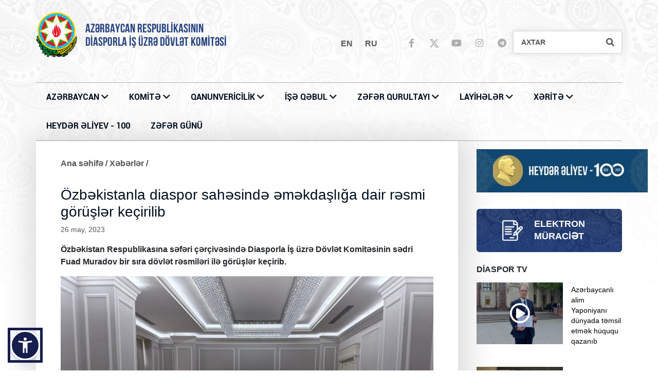

--- FILE ---
content_type: text/html; charset=UTF-8
request_url: https://diaspor.gov.az/index.php/az/news-detail/provedeny-oficialnye-vstrechi-kasayushiesya-sotrudnichestva-s-uzbekistanom-v-oblasti-diaspory-2997
body_size: 10962
content:
<!DOCTYPE html>
<html lang="en">
	
<head>
	
	
	
    <meta charset="UTF-8">
    <title>Özbəkistanla diaspor sahəsində əməkdaşlığa dair rəsmi görüşlər keçirilib</title>
    <meta name="viewport" content="width=device-width, initial-scale=1.0">

    <meta name="X-CSRF-TOKEN" content="074daa497dee9c8e11c3b696902cdcc6" />
    <link href="https://diaspor.gov.az/site/assets/css/reset.css" rel="stylesheet" type="text/css" />
    <!--Bootstrap CSS-->
    <link href="https://diaspor.gov.az/site/assets/vendor/bootstrap-5.1.3-dist/css/bootstrap.min.css" rel="stylesheet" type="text/css" />
    <!--FontAwesome CDN-->
    <link href="https://diaspor.gov.az/site/assets/vendor/font-awesome/5.13.0/css/all.min.css" rel="stylesheet" type="text/css" />
    <!--Theme css-->
    <link href="https://diaspor.gov.az/site/assets/css/style.css?v=012928" rel="stylesheet" type="text/css" />
    <link href="https://diaspor.gov.az/site/assets/css/responsive.css?v=012928" rel="stylesheet" type="text/css" />
    <link href="https://diaspor.gov.az/site/assets/css/custom.css?v=012928" rel="stylesheet" type="text/css" />
    <!--Theme local css-->
    <link href="https://diaspor.gov.az/site/assets/css/az.css?v=012928" rel="stylesheet" type="text/css" />
    <!--Page Css-->
<link rel="stylesheet" href="https://cdn.plyr.io/3.6.12/plyr.css" />
<link rel="stylesheet" href="https://unpkg.com/swiper/swiper-bundle.min.css"/>

    <!-- You can use open graph tags to customize link previews.
    Learn more: https://developers.facebook.com/docs/sharing/webmasters -->
<meta property="og:url"           content="https://diaspor.gov.az/index.php/az/news-detail/provedeny-oficialnye-vstrechi-kasayushiesya-sotrudnichestva-s-uzbekistanom-v-oblasti-diaspory-2997" />
<meta property="og:type"          content="website" />
<meta property="og:title"         content="Özbəkistanla diaspor sahəsində əməkdaşlığa dair rəsmi görüşlər keçirilib" />
<meta property="og:description"   content="Özbəkistan Respublikasına səfəri çərçivəsində Diasporla İş üzrə Dövlət Komitəsinin sədri Fuad Muradov bir sıra dövlət rəsmiləri ilə görüşlər keçirib." />
<meta property="og:image"         content="https://diaspor.gov.az/upload/20230526100347_daskend_savkat_umurzakov-1.jpg" />


</head>
<body>
<!--FB Share Button-->
<div id="fb-root"></div>
<script async defer crossorigin="anonymous" src="https://connect.facebook.net/az_AZ/sdk.js#xfbml=1&version=v12.0" nonce="gyatiQJC"></script>

<!--HEADER START-->
<header>
    <div class="container px-md-0">
    <div class="d-md-none row pt-3 pb-2">
		
<html lang="az" data-accw-position="bottom-left" data-accw-offsett="20,20">

<script src="https://accessibility.cert.gov.az/acc-widget.min.js" defer></script>
	
	
	
            <div class="col-8 text-start">
                <ul class="p-0  m-0 social-icons d-inline-block">
                    <li><a target="_blank" href="https://www.facebook.com/AzDiaspora"><i class="fab fa-facebook-f"></i></a></li>
                    <li>
						<a target="_blank" href="https://x.com/DiasporaAz">
							<svg style="max-width: 17px; margin: 0; padding: 0; fill: #b0b0b0; margin-top: -3px;
}" xmlns="http://www.w3.org/2000/svg" viewBox="0 0 448 512"><!--!Font Awesome Free v7.0.1 by @fontawesome - https://fontawesome.com License - https://fontawesome.com/license/free Copyright 2025 Fonticons, Inc.--><path d="M357.2 48L427.8 48 273.6 224.2 455 464 313 464 201.7 318.6 74.5 464 3.8 464 168.7 275.5-5.2 48 140.4 48 240.9 180.9 357.2 48zM332.4 421.8l39.1 0-252.4-333.8-42 0 255.3 333.8z"/></svg>
						</a> 
					</li>
                    <li><a target="_blank" href="https://www.youtube.com/channel/UC9NiYHkgAlz0HS1B0a1CLxw/videos"><i class="fab fa-youtube"></i></a></li>
                    <li><a target="_blank" href="https://www.instagram.com/diasporaaz/"><i class="fab fa-instagram"></i></a></li>
                    <li><a target="_blank" href="https://t.me/AzerbaijaniDiaspora"><i class="fab fa-telegram"></i></a></li>
                </ul>
            </div>


            <div class="col-4 text-end">
                <ul class="p-0 lang-list d-inline-block m-0">
                                            <li>
                            <a class="active text-uppercase" href="https://diaspor.gov.az/en/news-detail/provedeny-oficialnye-vstrechi-kasayushiesya-sotrudnichestva-s-uzbekistanom-v-oblasti-diaspory-2997">en</a>
                        </li>
                                            <li>
                            <a class="active text-uppercase" href="https://diaspor.gov.az/ru/news-detail/provedeny-oficialnye-vstrechi-kasayushiesya-sotrudnichestva-s-uzbekistanom-v-oblasti-diaspory-2997">ru</a>
                        </li>
                                    </ul>
            </div>

    </div>
    <div class="row pb-3 pt-2 py-md-3 pt-md-4">
        <div class="col-10 col-md-6">
            <a class="logo" href="https://diaspor.gov.az/az">
                <img src="https://diaspor.gov.az/site/assets/images/gerb.svg?v=1" alt="">
                <p class="d-inline-block ps-2 ps-md-3 mt-2 mt-md-3 pt-1">
                    <span>AZƏRBAYCAN RESPUBLİKASININ</span><br><span>DİASPORLA İŞ ÜZRƏ DÖVLƏT KOMİTƏSİ</span>                </p>
            </a>
        </div>
        <div class="d-inline-block d-md-none col-2">
            <span data-open="false" class="mobile-menu-btn" ><i class="fas fa-bars"></i></span>
        </div>
        <div class="d-none d-md-block col-12 col-md-6 pt-4">
            <ul class="lang-list d-inline-block mt-3">
                                    <li>
                        <a class="text-uppercase" href="https://diaspor.gov.az/en/news-detail/provedeny-oficialnye-vstrechi-kasayushiesya-sotrudnichestva-s-uzbekistanom-v-oblasti-diaspory-2997">en</a>
                    </li>
                                    <li>
                        <a class="text-uppercase" href="https://diaspor.gov.az/ru/news-detail/provedeny-oficialnye-vstrechi-kasayushiesya-sotrudnichestva-s-uzbekistanom-v-oblasti-diaspory-2997">ru</a>
                    </li>
                            </ul>

            <ul class="social-icons d-inline-block">
                <li><a target="_blank" href="https://www.facebook.com/AzDiaspora"><i class="fab fa-facebook-f"></i></a></li>
                <li>
					<a target="_blank" href="https://x.com/DiasporaAz">
						
						<svg style="max-width: 17px; margin: 0; padding: 0; fill: #b0b0b0; margin-top: -3px;
}" xmlns="http://www.w3.org/2000/svg" viewBox="0 0 448 512"><!--!Font Awesome Free v7.0.1 by @fontawesome - https://fontawesome.com License - https://fontawesome.com/license/free Copyright 2025 Fonticons, Inc.--><path d="M357.2 48L427.8 48 273.6 224.2 455 464 313 464 201.7 318.6 74.5 464 3.8 464 168.7 275.5-5.2 48 140.4 48 240.9 180.9 357.2 48zM332.4 421.8l39.1 0-252.4-333.8-42 0 255.3 333.8z"/></svg>
					
					</a>
				</li>
                <li><a target="_blank" href="https://www.youtube.com/channel/UC9NiYHkgAlz0HS1B0a1CLxw/videos"><i class="fab fa-youtube"></i></a></li>
                <li><a target="_blank" href="https://www.instagram.com/diasporaaz/"><i class="fab fa-instagram"></i></a></li>
                <li><a target="_blank" href="https://t.me/AzerbaijaniDiaspora"><i class="fab fa-telegram"></i></a></li>
            </ul>

            <form class="d-inline-block search-input-container" action="https://diaspor.gov.az/az/search" method="GET">
                <button type="submit"><i class="fa fa-search"></i></button>
                <input type="text" class="form-control" name="search" placeholder="AXTAR" />
            </form>

        </div>
    </div>
</div>

    <div class="menu-cont container px-md-0">
    <nav class="top-shadow mt-md-4">

        <div class="d-flex d-md-none row">
            <div class="col-12 py-2 px-4 mb-4">
                <form class="w-100 d-inline-block search-input-container" action="https://diaspor.gov.az/az/search" method="GET">
                    <button type="submit"><i class="fa fa-search"></i></button>
                    <input type="text" name="search" class="form-control" placeholder="AXTAR" />
                </form>
            </div>
        </div>

        <ul><li class="has-sub-menu"><a href="https://diaspor.gov.az/az/page/azerbaycan-1">AZƏRBAYCAN </a> <i class="fas fa-chevron-down"></i><ul><li><a href="https://diaspor.gov.az/az/page/umummilli-lider-3"><i class="fas fa-chevron-right me-2"></i> Ümummilli Lider</a></li><li><a href="https://diaspor.gov.az/az/page/tarix-4"><i class="fas fa-chevron-right me-2"></i> Tarix</a></li><li><a href="https://diaspor.gov.az/az/page/erazi-5"><i class="fas fa-chevron-right me-2"></i> Ərazi</a></li><li><a href="https://diaspor.gov.az/az/page/ehali-6"><i class="fas fa-chevron-right me-2"></i> Əhali</a></li><li><a href="https://diaspor.gov.az/az/page/azerbaycan-respublikasinin-konstitusiyasi-7"><i class="fas fa-chevron-right me-2"></i> Azərbaycan Respublikasının Konstitusiyası</a></li><li><a href="https://diaspor.gov.az/az/page/dovlet-remzleri-8"><i class="fas fa-chevron-right me-2"></i> Dövlət rəmzləri</a></li><li><a href="https://diaspor.gov.az/az/page/bayramlar-9"><i class="fas fa-chevron-right me-2"></i> Bayramlar</a></li><li><a href="https://diaspor.gov.az/az/page/qan-yaddasi-10"><i class="fas fa-chevron-right me-2"></i> Qan yaddaşı</a></li><li><a href="https://diaspor.gov.az/az/page/neft-ve-qaz-layiheleri-11"><i class="fas fa-chevron-right me-2"></i> Neft və qaz layihələri</a></li><li><a href="https://diaspor.gov.az/az/page/azerbaycan-avrasiyanin-neqliyyat-qovsagi-12"><i class="fas fa-chevron-right me-2"></i> Azərbaycan – Avrasiyanın nəqliyyat qovşağı</a></li></ul></li><li class="has-sub-menu"><a href="https://diaspor.gov.az/az/page/komite-13">KOMİTƏ</a> <i class="fas fa-chevron-down"></i><ul><li><a href="https://diaspor.gov.az/az/page/yaranma-tarixi-ve-meqsedi-14"><i class="fas fa-chevron-right me-2"></i> Yaranma tarixi və məqsədi</a></li><li><a href="https://diaspor.gov.az/az/page/esasname-15"><i class="fas fa-chevron-right me-2"></i> Əsasnamə</a></li><li><a href="https://diaspor.gov.az/az/page/struktur-16"><i class="fas fa-chevron-right me-2"></i> Struktur</a></li><li><a href="https://diaspor.gov.az/az/page/rehberlik-17"><i class="fas fa-chevron-right me-2"></i> Rəhbərlik</a></li><li><a href="https://diaspor.gov.az/az/page/qebul-gunleri-18"><i class="fas fa-chevron-right me-2"></i> Qəbul günləri</a></li><li><a href="https://diaspor.gov.az/az/document/hesabatlar-11"><i class="fas fa-chevron-right me-2"></i> Açıq məlumatlar</a></li><li><a href="https://diaspor.gov.az/az/page/elaqe-1270"><i class="fas fa-chevron-right me-2"></i> Əlaqə</a></li></ul></li><li class="has-sub-menu"><a href="https://diaspor.gov.az/az/page/qanunvericilik-19">QANUNVERİCİLİK </a> <i class="fas fa-chevron-down"></i><ul><li><a href="https://diaspor.gov.az/az/page/konstitusiya-20"><i class="fas fa-chevron-right me-2"></i> Konstitusiya</a></li><li><a href="https://diaspor.gov.az/az/document/qanunlar-7"><i class="fas fa-chevron-right me-2"></i> Qanunlar</a></li><li><a href="https://diaspor.gov.az/az/document/fermanlar-2"><i class="fas fa-chevron-right me-2"></i> Fərmanlar</a></li><li><a href="https://diaspor.gov.az/az/document/serencamlar-5"><i class="fas fa-chevron-right me-2"></i> Sərəncamlar</a></li><li><a href="https://diaspor.gov.az/az/document/qerarlar-8"><i class="fas fa-chevron-right me-2"></i> Qərarlar</a></li><li><a href="https://diaspor.gov.az/az/document/muracietler-9"><i class="fas fa-chevron-right me-2"></i> Müraciətlər</a></li><li><a href="https://diaspor.gov.az/az/document/kollegiya-qerarlari-10"><i class="fas fa-chevron-right me-2"></i> Kollegiya qərarları</a></li><li><a href="https://diaspor.gov.az/az/document/etik-davranis-qaydalari-6"><i class="fas fa-chevron-right me-2"></i> Dövlət qulluqçularının etik davranış qaydaları</a></li></ul></li><li class="has-sub-menu"><a href="https://diaspor.gov.az/az/page/ise-qebul-29">İŞƏ QƏBUL </a> <i class="fas fa-chevron-down"></i><ul><li><a href="https://diaspor.gov.az/az/page/musabiqenin-musahibe-elanlari-5629"><i class="fas fa-chevron-right me-2"></i> MÜSABİQƏNİN MÜSAHİBƏ ELANLARI</a></li><li><a href="https://diaspor.gov.az/az/page/umumi-musahibe-elanlari-5630"><i class="fas fa-chevron-right me-2"></i> ÜMUMİ MÜSAHİBƏ ELANLARI</a></li><li><a href="https://diaspor.gov.az/az/page/daxili-musahibe-elanlari-5631"><i class="fas fa-chevron-right me-2"></i> DAXİLİ MÜSAHİBƏ ELANLARI</a></li></ul></li><li class="has-sub-menu"><a href="https://diaspor.gov.az/az/page/zefer-qurultayi-35">ZƏFƏR QURULTAYI </a> <i class="fas fa-chevron-down"></i><ul><li><a href="https://diaspor.gov.az/az/page/prezident-ilham-eliyevin-dunya-azerbaycanlilarinin-v-qurultayinda-cixisi-36"><i class="fas fa-chevron-right me-2"></i> Prezident İlham Əliyevin Dünya Azərbaycanlılarının V Qurultayında çıxışı</a></li><li><a href="https://diaspor.gov.az/az/page/serencamlar-37"><i class="fas fa-chevron-right me-2"></i> Sərəncamlar</a></li><li><a href="http://diaspor.gov.az/zeferqurultayi/index.php"><i class="fas fa-chevron-right me-2"></i> Xəbərlər</a></li><li><a href="http://diaspor.gov.az/xeberler2020/x4137.php"><i class="fas fa-chevron-right me-2"></i> Videolar</a></li><li><a href="http://diaspor.gov.az/zeferqurultayi/pdf/proqram.pdf"><i class="fas fa-chevron-right me-2"></i> Qurultayın proqramı</a></li><li><a href="https://diaspor.gov.az/az/page/komite-sedri-fuad-muradovun-zefer-qurultayinda-cixisi-41"><i class="fas fa-chevron-right me-2"></i> Komitə sədri Fuad Muradovun Zəfər Qurultayında çıxışı</a></li><li><a href="http://diaspor.gov.az/xeberler2020/x4146.php"><i class="fas fa-chevron-right me-2"></i> Çıxışlar</a></li><li><a href="https://diaspor.gov.az/az/page/qebul-olunmus-senedler-43"><i class="fas fa-chevron-right me-2"></i> Qəbul olunmuş sənədlər</a></li></ul></li><li class="has-sub-menu"><a href="https://diaspor.gov.az/az/page/layiheler-54">LAYİHƏLƏR </a> <i class="fas fa-chevron-down"></i><ul><li><a href="https://diaspor.gov.az/az/page/diaspor-genclerinin-i-yay-dusergesi-55"><i class="fas fa-chevron-right me-2"></i> Diaspor Gənclərinin I Yay Düşərgəsi</a></li><li><a href="https://diaspor.gov.az/az/page/diaspor-genclerinin-ii-yay-dusergesi-56"><i class="fas fa-chevron-right me-2"></i> Diaspor Gənclərinin II Yay Düşərgəsi</a></li><li><a href="https://diaspor.gov.az/az/page/diaspor-genclerinin-iii-yay-dusergesi-1307"><i class="fas fa-chevron-right me-2"></i> Diaspor Gənclərinin III Yay Düşərgəsi</a></li><li><a href="https://diaspor.gov.az/az/page/diaspor-genclerinin-iv-yay-dusergesi-3455"><i class="fas fa-chevron-right me-2"></i> Diaspor Gənclərinin IV Yay Düşərgəsi</a></li><li><a href="https://diaspor.gov.az/az/project/gencler-yasil-dunya-namine-diaspor-genclerinin-v-yay-dusergesi-5759"><i class="fas fa-chevron-right me-2"></i> Diaspor Gənclərinin V Yay Düşərgəsi</a></li><li><a href="https://diaspor.gov.az/az/page/karabakh-is-azerbaijan-milli-platformasi-57"><i class="fas fa-chevron-right me-2"></i> “Karabakh is Azerbaijan!” Milli Platforması</a></li><li><a href="https://diaspor.gov.az/az/page/quot-diaspor-gencleri-1-1-quot-layihesi-58"><i class="fas fa-chevron-right me-2"></i> &quot;Diaspor Gəncləri 1+1&quot; layihəsi</a></li><li><a href="https://diaspor.gov.az/az/page/beyin-qazanma-proqrami-59"><i class="fas fa-chevron-right me-2"></i> “Beyin qazanma” Proqramı</a></li><li><a href="https://diaspor.gov.az/az/page/liderliyin-inkisafi-proqrami-60"><i class="fas fa-chevron-right me-2"></i> “Liderliyin inkişafı” Proqramı</a></li><li><a href="https://diaspor.gov.az/az/page/e-akademiya-layihesi-61"><i class="fas fa-chevron-right me-2"></i> “E-akademiya” layihəsi</a></li><li><a href="https://diaspor.gov.az/az/page/azerbaycan-diaspor-konulluleri-62"><i class="fas fa-chevron-right me-2"></i> Azərbaycan Diaspor Könüllüləri</a></li></ul></li><li class="has-sub-menu"><a href="https://diaspor.gov.az/az/page/xerite-32">XƏRİTƏ</a> <i class="fas fa-chevron-down"></i><ul><li><a href="http://www.diasporamap.com/"><i class="fas fa-chevron-right me-2"></i> Diaspor təşkilatlarının interaktiv xəritəsi</a></li><li><a href="https://map.diaspor.org/"><i class="fas fa-chevron-right me-2"></i> Koordinasiya Şuralarının interaktiv xəritəsi</a></li><li><a href="https://diaspor.gov.az/az/page/azerbaycan-evleri-3454"><i class="fas fa-chevron-right me-2"></i> Azərbaycan Evləri</a></li></ul></li><li><a href="https://diaspor.gov.az/az/news/heyder-eliyev-100-12">HEYDƏR ƏLİYEV - 100</a></li><li><a href="https://diaspor.gov.az/az/news/zefer-gunu-13">ZƏFƏR GÜNÜ</a></li></ul>
    </nav>
</div>
</header>

<!--CONTENT START-->
<section class="main">
    
<div class="container">
    <div class="row">

        <!--Main Content-->
        <div class="col-12 col-custom-md-17 main-box-shadow main-section top-shadow">
            <div class="row">

                <!--Breadcrumb-->
                <div class="d-md-block col-12 mt-4 mb-3 mb-md-2 px-md-5">
                    <ul class="breadcrumb mt-2">
                        <li><a href="https://diaspor.gov.az/az">Ana səhifə</a></li> <span class="d-none d-md-inline-block mx-1 text-black">/</span>
                        <li><a href="">Xəbərlər</a></li> <span class="d-none d-md-inline-block mx-1 text-black">/</span>
                    </ul>
                </div>

                <!--NEWS-->
                <div class="col-12 mt-md-2 pt-0 p-3 px-md-5">
                    <div class="row">
                        <h3 class="news-title">Özbəkistanla diaspor sahəsində əməkdaşlığa dair rəsmi görüşlər keçirilib</h3>
                        <span class="date">26 may, 2023</span>
                        <p class="mt-3 summary">Özbəkistan Respublikasına səfəri çərçivəsində Diasporla İş üzrə Dövlət Komitəsinin sədri Fuad Muradov bir sıra dövlət rəsmiləri ilə görüşlər keçirib.</p>
                        <img class="post-primary-img" src="https://diaspor.gov.az/upload/20230526100347_daskend_savkat_umurzakov-1.jpg" alt="Özbəkistanla diaspor sahəsində əməkdaşlığa dair rəsmi görüşlər keçirilib">
                        <div class="news-content-container mt-2 mt-md-4 pt-3"><p>Komitə sədri ilk olaraq tərəfdaş qurum olan Özbəkistanın Mədəniyyət və Turizm Nazirliyinin nəzdində Millətlərarası münasibətlər və xarici ölkələrlə dostluq əlaqələri Komitəsinin sədri Rustambek Qurbanovla görüşüb. O, görüş zamanı həmkarına Özbəkistana dəvətə, uğurlu əməkdaşlığa və dost ölkədə Azərbaycan icmasının fəaliyyəti üçün yaradılmış şəraitə, dəstəyə görə təşəkkür edib.</p>
<p>Tərəflər arasında 2022-ci ildə Azərbaycanda keçirilmiş Diaspor Məsələlərinə məsul Dövlət Qurumları Rəhbərlərinin Beynəlxalq Bakı-Şuşa Forumu çərçivəsində imzalanmış anlaşma memorandumu çərçivəsində fəaliyyət planı, Azərbaycan xalqının ümummilli lideri Heydər Əliyevin anadan olmasının 100 illik yubileyi ilə bağlı Özbəkistanda silsilə tədbirlərin keçirilməsi, ikitərəfli əlaqələrin daha da inkişaf etdirilməsi üçün perspektivlər müzakirə edilib. Görüşün yekununda Komitə sədri F.Muradov tərəfindən Azərbaycan və Özbəkistan arasında dostluq münasibətlərinin inkişaf etdirilməsində roluna, diaspor sahəsində həyata keçirilən uğurlu əməkdaşlığa, Özbəkistanda Azərbaycan icmasına göstərilən diqqət və dəstəyə görə Azərbaycan dövləti adından Rustambek Qurbanova "Diaspor fəaliyyətində xidmətlərə görə” medalı təqdim edilib.</p>
<p>Komitə sədrinin növbəti görüşü Özbəkistan Ali Məclisi Senatının sədr müavini Sadiq Safayevlə baş tutub. Görüşdə Özbəkistan-Azərbaycan əlaqələrinin tarixi köklərə malik olduğu, iki ölkə arasında prezidentlər, parlamentlər və dövlət qurumları arasında münasibətlərin ən yüksək səviyyədə inkişafı, Özbəkistanda yaşayan 40 mindən çox azərbaycanlının inteqrasiyası, onların ölkənin ictimai, siyasi, mədəni həyatında rolu və eyni zamanda ulu öndər Heydər Əliyevin iki xalqın, dövlətin dostluq münasibətlərinin daha da möhkəmlənməsində xidmətləri vurğulanıb. </p>
<p>Rəsmi görüşlər sırasında Komitə sədrinin Daşkənd şəhər meri Şavkat Umurzakovla da görüşü keçirilib. Görüş zamanı şəhər meri Komitə sədrinin Daşkənd şəhərinə səfərindən şad olduğunu qeyd edib və ona uğurlar arzulayıb. O, eyni zamanda paytaxt Bakı və Daşkənd şəhərləri arasında daim əlaqələrin yüksək səviyyədə olması, şəhərlərin "Qardaşlaşmış şəhərlər" statusunu, Daşkənd şəhərində Heydər Əliyev adına meydanın, parkın və mərkəzin fəaliyyəti barədə məlumatları Komitə sədrinin diqqətinə təqdim edib. </p>
<p>F.Muradov da öz növbəsində Ş.Umurzakova öz təşəkkürünü bildirib və Komitə tərəfindən həyata keçirilən işlər, "Heydər Əliyev ili" çərçivəsində Özbəkistanda və digər ölkələrdə Azərbaycan diasporu tərəfindən təşkil edilən silsilə tədbirlər, iki ölkə arasındakı tarixi və mədəni əlaqələr barədə danışıb. Görüş gələcək əməkdaşlıq və birgə həyata keçiriləcək layihələrin müzakirəsi ilə başa çatıb. </p>
<p>Komitə sədrinin digər rəsmi görüşü Özbəkistan Respublikasının mədəniyyət və turizm naziri, xalq artisti Ozodbek Axmedoviç Nazarbekov ilə keçirilib. Nazir Komitə sədrini salamlayaraq, Azərbaycanın mədəniyyət paytaxtı Şuşa şəhərindən sonra Daşkənd şəhərində növbəti görüşündən məmnunluğunu ifadə edib. Azərbaycan və Özbəkistan prezidentləri İlham Əliyev və Şavkat Mirzizoyevin xalqların mədəni irsini daim diqqətdə saxladıqlarını qeyd edən nazir öz növbəsində bu istiqamətdə fəaliyyətin daha da genişləndirildiyini və mədəniyyətlərarası mübadilənin vacibliyini qeyd edib. </p>
<p>Komitə sədri F.Muradov öz növbəsində səmimi və xoş qəbula görə nazirə təşəkkürünü və ölkələrimiz arasında dostluğun, tərəfdaşlığın ölkə prezidentlərinin timsalında hər kəsə örnək olduğunu bildirib. Qeyd edib ki, Azərbaycan və özbək diasporlarının xarici ölkələrdə də bir-birinə dəstəyi və əməkdaşlığı bizim xalqların birliyini, dostluğunu daha da artırır. Tərəflər təşəbbüslərin və birgə layihələrin dəstəklənməsini müzakirə ediblər. Görüş xatirə hədiyyələrinin təqdim edilməsi ilə yekunlaşıb.</p></div>
                        <div class="col-12">
                                                    </div>
                    </div>
                </div>

                <!--NEWS GALLERY-->
                
                                <div class="col-12 title-section mt-0 mb-4 mb-md-2">
                    <p>Foto qalereya</p>
                </div>

                <div class="col-12 mt-md-4 px-0 py-3 px-md-5 mb-4">
                    <!-- Swiper -->
                    <div class="swiper newsSlider px-4 px-md-5">
                        <div class="swiper-wrapper">
                                                        <div class="swiper-slide">
                                <a data-fslightbox="gallery" href="https://diaspor.gov.az/upload/20230526100351_daskend-rustambek_qurbanov_(1).jpg">
                                    <img src="https://diaspor.gov.az/upload/20230526100351_daskend-rustambek_qurbanov_(1)-182x112.jpg" alt="">
                                </a>
                            </div>
                                                        <div class="swiper-slide">
                                <a data-fslightbox="gallery" href="https://diaspor.gov.az/upload/20230526100351_daskend-rustambek_qurbanov_(2).jpg">
                                    <img src="https://diaspor.gov.az/upload/20230526100351_daskend-rustambek_qurbanov_(2)-182x112.jpg" alt="">
                                </a>
                            </div>
                                                        <div class="swiper-slide">
                                <a data-fslightbox="gallery" href="https://diaspor.gov.az/upload/20230526100347_daskend_savkat_umurzakov-3.jpg">
                                    <img src="https://diaspor.gov.az/upload/20230526100347_daskend_savkat_umurzakov-3-182x112.jpg" alt="">
                                </a>
                            </div>
                                                        <div class="swiper-slide">
                                <a data-fslightbox="gallery" href="https://diaspor.gov.az/upload/20230526100347_daskend_savkat_umurzakov-1.jpg">
                                    <img src="https://diaspor.gov.az/upload/20230526100347_daskend_savkat_umurzakov-1-182x112.jpg" alt="">
                                </a>
                            </div>
                                                        <div class="swiper-slide">
                                <a data-fslightbox="gallery" href="https://diaspor.gov.az/upload/20230526100347_daskend_savkat_umurzakov-2.jpg">
                                    <img src="https://diaspor.gov.az/upload/20230526100347_daskend_savkat_umurzakov-2-182x112.jpg" alt="">
                                </a>
                            </div>
                                                        <div class="swiper-slide">
                                <a data-fslightbox="gallery" href="https://diaspor.gov.az/upload/20230526100346_daskend_sadiq_safayev-3.jpg">
                                    <img src="https://diaspor.gov.az/upload/20230526100346_daskend_sadiq_safayev-3-182x112.jpg" alt="">
                                </a>
                            </div>
                                                        <div class="swiper-slide">
                                <a data-fslightbox="gallery" href="https://diaspor.gov.az/upload/20230526100346_daskend_sadiq_safayev-2.jpg">
                                    <img src="https://diaspor.gov.az/upload/20230526100346_daskend_sadiq_safayev-2-182x112.jpg" alt="">
                                </a>
                            </div>
                                                        <div class="swiper-slide">
                                <a data-fslightbox="gallery" href="https://diaspor.gov.az/upload/20230526100339_daskend_ozodbek_nazarbekov-4.jpg">
                                    <img src="https://diaspor.gov.az/upload/20230526100339_daskend_ozodbek_nazarbekov-4-182x112.jpg" alt="">
                                </a>
                            </div>
                                                        <div class="swiper-slide">
                                <a data-fslightbox="gallery" href="https://diaspor.gov.az/upload/20230526100339_daskend_ozodbek_nazarbekov-3.jpg">
                                    <img src="https://diaspor.gov.az/upload/20230526100339_daskend_ozodbek_nazarbekov-3-182x112.jpg" alt="">
                                </a>
                            </div>
                                                        <div class="swiper-slide">
                                <a data-fslightbox="gallery" href="https://diaspor.gov.az/upload/20230526100339_daskend_ozodbek_nazarbekov-2.jpg">
                                    <img src="https://diaspor.gov.az/upload/20230526100339_daskend_ozodbek_nazarbekov-2-182x112.jpg" alt="">
                                </a>
                            </div>
                                                        <div class="swiper-slide">
                                <a data-fslightbox="gallery" href="https://diaspor.gov.az/upload/20230526100339_daskend_sadiq_safayev-1.jpg">
                                    <img src="https://diaspor.gov.az/upload/20230526100339_daskend_sadiq_safayev-1-182x112.jpg" alt="">
                                </a>
                            </div>
                                                        <div class="swiper-slide">
                                <a data-fslightbox="gallery" href="https://diaspor.gov.az/upload/20230526100338_daskend_ozodbek_nazarbekov-1.jpg">
                                    <img src="https://diaspor.gov.az/upload/20230526100338_daskend_ozodbek_nazarbekov-1-182x112.jpg" alt="">
                                </a>
                            </div>
                                                    </div>
                        <div class="swiper-button-next"></div>
                        <div class="swiper-button-prev"></div>
                    </div>
                </div>
                                <div class="col-12 mt-md-4 pt-0 p-3 px-md-5">
                    <div class="row">
                        <div class="col-12">
                            <div style="line-height: 30px;">
    <div class="fb-like" data-href="https://www.facebook.com/AzDiaspora" data-width="20" data-layout="button" data-action="recommend" data-size="small" data-share="true"></div>
    <span class="fb-like-desc">dostların arasında bunu ilk tövsiyyə edən sən ol</span>
</div>                        </div>

                        <div class="col-12 mt-4">
                            <ul class="social-share">
    <li class="fb"><a href="https://www.facebook.com/sharer/sharer.php?u=https://diaspor.gov.az/index.php/az/news-detail/provedeny-oficialnye-vstrechi-kasayushiesya-sotrudnichestva-s-uzbekistanom-v-oblasti-diaspory-2997" target="_blank"><i class="fab fa-facebook-square"></i></a></li>
    <li class="tw" style="background-color: #000000">
		<a href="https://twitter.com/intent/tweet?url=https://diaspor.gov.az/index.php/az/news-detail/provedeny-oficialnye-vstrechi-kasayushiesya-sotrudnichestva-s-uzbekistanom-v-oblasti-diaspory-2997" target="_blank">
			
			
<svg style="width: 17px; height: 17px; margin: 0; padding: 0; fill: #ffffff; margin-top: -3px;
}" xmlns="http://www.w3.org/2000/svg" viewBox="0 0 448 512"><!--!Font Awesome Free v7.0.1 by @fontawesome - https://fontawesome.com License - https://fontawesome.com/license/free Copyright 2025 Fonticons, Inc.--><path d="M357.2 48L427.8 48 273.6 224.2 455 464 313 464 201.7 318.6 74.5 464 3.8 464 168.7 275.5-5.2 48 140.4 48 240.9 180.9 357.2 48zM332.4 421.8l39.1 0-252.4-333.8-42 0 255.3 333.8z"/></svg>
			
		</a>
	</li>
    <li class="wp"><a href="https://wa.me/?text=https://diaspor.gov.az/index.php/az/news-detail/provedeny-oficialnye-vstrechi-kasayushiesya-sotrudnichestva-s-uzbekistanom-v-oblasti-diaspory-2997" target="_blank"><i class="fab fa-whatsapp"></i></a></li>
    <li class="tg"><a href="https://telegram.me/share/url?url=https://diaspor.gov.az/index.php/az/news-detail/provedeny-oficialnye-vstrechi-kasayushiesya-sotrudnichestva-s-uzbekistanom-v-oblasti-diaspory-2997&text=Özbəkistanla diaspor sahəsində əməkdaşlığa dair rəsmi görüşlər keçirilib" target="_blank"><i class="fab fa-telegram"></i></a></li>
    <li class="ml"><a href="mailto:?subject=Özbəkistanla diaspor sahəsində əməkdaşlığa dair rəsmi görüşlər keçirilib&body=https://diaspor.gov.az/index.php/az/news-detail/provedeny-oficialnye-vstrechi-kasayushiesya-sotrudnichestva-s-uzbekistanom-v-oblasti-diaspory-2997" target="_blank"><i class="far fa-envelope"></i></a></li>
    <li class="ml"><a onclick="window.print();" target="_blank"><i class="fas fa-print"></i></a></li>
</ul>                        </div>
                    </div>
                </div>

                <div class="d-inline-block d-md-none col-12 title-section mt-0 mb-4 mb-md-2">
                    <p class="text-capitalize">Digər xəbərlər</p>
                </div>

                                <div class="col-12 mt-md-4 pt-0 p-3 px-md-5">
                    <h4 class="d-none d-md-inline-block sidebar-title">Digər xəbərlər</h4>
                    <div class="row">
                                                <div class="col-6 col-md-3 mt-2 my-md-3 news-widget">
                            <div class="row">
                                <div class="col-12 col-md-12">
                                    <img src="https://diaspor.gov.az/upload/20251118063148_praqa_kukla_(3).jpeg" alt="Praqada azərbaycanlı rəssamın əsərləri yüksək qiymətləndirilib">
                                </div>
                                <div class="col-12 col-md-12 mt-2">
                                    <a href="https://diaspor.gov.az/az/news-detail/praqada-azerbaycanli-ressamin-eserleri-yuksek-qiymetlendirilib-6332">
                                        <h2>Praqada azərbaycanlı rəssamın əsərləri yüksək qiymətləndirilib</h2>
                                    </a>
                                    <span class="date">18 noyabr, 2025</span>
                                </div>
                            </div>
                        </div>
                                                <div class="col-6 col-md-3 mt-2 my-md-3 news-widget">
                            <div class="row">
                                <div class="col-12 col-md-12">
                                    <img src="https://diaspor.gov.az/upload/20251118062737_1.jpeg" alt="Vətən müharibəsində Zəfərin 5-ci ildönümü Rustavidə qeyd olunub">
                                </div>
                                <div class="col-12 col-md-12 mt-2">
                                    <a href="https://diaspor.gov.az/az/news-detail/veten-muharibesinde-zeferin-5-ci-ildonumu-rustavide-qeyd-olunub-6331">
                                        <h2>Vətən müharibəsində Zəfərin 5-ci ildönümü Rustavidə qeyd olunub</h2>
                                    </a>
                                    <span class="date">18 noyabr, 2025</span>
                                </div>
                            </div>
                        </div>
                                                <div class="col-6 col-md-3 mt-2 my-md-3 news-widget">
                            <div class="row">
                                <div class="col-12 col-md-12">
                                    <img src="https://diaspor.gov.az/upload/20251118061902_44.jpg" alt="Amerika-Azərbaycan Təşkilatları Alyansının növbəti toplantısı keçirilib">
                                </div>
                                <div class="col-12 col-md-12 mt-2">
                                    <a href="https://diaspor.gov.az/az/news-detail/amerika-azerbaycan-teskilatlari-alyansinin-novbeti-toplantisi-kecirilib-6330">
                                        <h2>Amerika-Azərbaycan Təşkilatları Alyansının növbəti toplantısı keçirilib</h2>
                                    </a>
                                    <span class="date">18 noyabr, 2025</span>
                                </div>
                            </div>
                        </div>
                                                <div class="col-6 col-md-3 mt-2 my-md-3 news-widget">
                            <div class="row">
                                <div class="col-12 col-md-12">
                                    <img src="https://diaspor.gov.az/upload/20251118061136_6.jpg" alt="Azərbaycan Zəfəri Estoniyada qeyd edilib">
                                </div>
                                <div class="col-12 col-md-12 mt-2">
                                    <a href="https://diaspor.gov.az/az/news-detail/azerbaycan-zeferi-estoniyada-qeyd-edilib-6329">
                                        <h2>Azərbaycan Zəfəri Estoniyada qeyd edilib</h2>
                                    </a>
                                    <span class="date">18 noyabr, 2025</span>
                                </div>
                            </div>
                        </div>
                                            </div>
                </div>
                
                <div class="col-12 load-more-section mb-5">
                    <a class="load-more" href="https://diaspor.gov.az/az/news">Bütün xəbərlər <i class="fas fa-long-arrow-alt-right"></i></a>
                </div>

            </div>
        </div>

        <!--Sidebar-->
        <div class="d-none d-md-block col-12 col-custom-md-7 sidebar-section ps-md-4 pe-md-0">
            <div class="row ps-md-2 me-md-0">
                <!--<div class="d-none d-md-block col-12 news-filter">
                    <h4 class="mb-3 mt-3 sidebar-title"><?/*= lang('Site.archive') ;*/?></h4>
                    <?/*=view('site/layout/partials/widgets/archive_filter'); */?>
                </div>-->

                

<div class="d-none d-md-block col-12 px-3 pe-md-0 my-3"> <a href="http://diaspor.gov.az/az/news/heyder-eliyev-100-12" target="_blank"><img src="http://diaspor.gov.az/site/assets/images/5yd.png" width="333" height="84" alt=""/></a> </a></div>


<div class="d-none d-md-block col-12 px-3 pe-md-0 my-3">
    <a href="https://diaspor.gov.az/az/elaqe" class="application-btn">
        <img src="https://diaspor.gov.az/site/assets/images/write.svg" alt="">
        <span>ELEKTRON <br> MÜRACİƏT</span>
    </a>
	
	
	
	
	
	
</div>





                <h4 class="mt-2 px-3 sidebar-title">DİASPOR TV</h4>


    <a href="https://diaspor.gov.az/az/video-detail/azerbaycanli-alim-yaponiyani-dunyada-temsil-etmek-huququ-qazanib-6244"
       class="col-12 px-3 video-widget mb-2 pe-md-0 py-2">
        <div class="thumb">
            <img src="https://diaspor.gov.az/upload/20251028053008_Xəlil_Kələntər_(2)-182x112.jpeg" alt="Azərbaycanlı alim Yaponiyanı dünyada təmsil etmək hüququ qazanıb">
            <i class="far fa-play-circle"></i>
        </div>
        <p>Azərbaycanlı alim Yaponiyanı dünyada təmsil etmək hüququ qazanıb</p>
    </a>
    <a href="https://diaspor.gov.az/az/video-detail/o-yasadigi-seherde-yuksek-vezifede-olan-yegane-azerbaycanli-hekimdir-6036"
       class="col-12 px-3 video-widget mb-2 pe-md-0 py-2">
        <div class="thumb">
            <img src="https://diaspor.gov.az/upload/20250730033818_səudiyyə_həkim-182x112.jpg" alt="O, yaşadığı şəhərdə yüksək vəzifədə olan yeganə azərbaycanlı həkimdir">
            <i class="far fa-play-circle"></i>
        </div>
        <p>O, yaşadığı şəhərdə yüksək vəzifədə olan yeganə azərbaycanlı...</p>
    </a>
    <a href="https://diaspor.gov.az/az/video-detail/vetene-bax-duzlen-5980"
       class="col-12 px-3 video-widget mb-2 pe-md-0 py-2">
        <div class="thumb">
            <img src="https://diaspor.gov.az/upload/20250625032751_seyran_səxavət-182x112.jpg" alt="Vətənə bax, düzlən...">
            <i class="far fa-play-circle"></i>
        </div>
        <p>Vətənə bax, düzlən...</p>
    </a>
    <a href="https://diaspor.gov.az/az/video-detail/xudadat-bey-refibeyli-neslinin-numayendesi-qeterin-neft-sektorunda-5960"
       class="col-12 px-3 video-widget mb-2 pe-md-0 py-2">
        <div class="thumb">
            <img src="https://diaspor.gov.az/upload/20250619032137_Eldəgiz_Rəfibəyli-182x112.jpg" alt="Xudadat bəy Rəfibəyli nəslinin nümayəndəsi Qətərin neft sektorunda">
            <i class="far fa-play-circle"></i>
        </div>
        <p>Xudadat bəy Rəfibəyli nəslinin nümayəndəsi Qətərin neft sektorunda</p>
    </a>
    <a href="https://diaspor.gov.az/az/video-detail/sotlandiyanin-sekili-cempionu-5938"
       class="col-12 px-3 video-widget mb-2 pe-md-0 py-2">
        <div class="thumb">
            <img src="https://diaspor.gov.az/upload/20250613020216_niderland-murad_abdulla-182x112.jpg" alt="Şotlandiyanın şəkili çempionu">
            <i class="far fa-play-circle"></i>
        </div>
        <p>Şotlandiyanın şəkili çempionu</p>
    </a>
    <a href="https://diaspor.gov.az/az/video-detail/dunyanin-nadir-layihesinde-isleyen-azerbaycanli-5937"
       class="col-12 px-3 video-widget mb-2 pe-md-0 py-2">
        <div class="thumb">
            <img src="https://diaspor.gov.az/upload/20250612095851_Sevinc_Qurbanova-182x112.jpg" alt="Dünyanın nadir layihəsində işləyən azərbaycanlı">
            <i class="far fa-play-circle"></i>
        </div>
        <p>Dünyanın nadir layihəsində işləyən azərbaycanlı</p>
    </a>
    <a href="https://diaspor.gov.az/az/video-detail/kanadada-azerbaycan-irs-gunu-adli-tedbir-kecirilib-5775"
       class="col-12 px-3 video-widget mb-2 pe-md-0 py-2">
        <div class="thumb">
            <img src="https://diaspor.gov.az/upload/20250506042123_Əsas_1-182x112.JPG" alt="Kanadada “Azərbaycan İrs Günü” adlı tədbir keçirilib">
            <i class="far fa-play-circle"></i>
        </div>
        <p>Kanadada “Azərbaycan İrs Günü” adlı tədbir keçirilib</p>
    </a>
    <a href="https://diaspor.gov.az/az/video-detail/diaspor-genclerinin-vi-yay-dusergesi-xankendide-kecirilecek-5758"
       class="col-12 px-3 video-widget mb-2 pe-md-0 py-2">
        <div class="thumb">
            <img src="https://diaspor.gov.az/upload/20250429100406_Diaspor_Gənclərinin_VI_Yay_Duesərgəsi-182x112.jpg" alt="Diaspor Gənclərinin VI Yay Düşərgəsi Xankəndidə keçiriləcək">
            <i class="far fa-play-circle"></i>
        </div>
        <p>Diaspor Gənclərinin VI Yay Düşərgəsi Xankəndidə keçiriləcək</p>
    </a>

<div class="col-12 px-3 pe-md-0 mb-0 mt-2">
    <a class="load-more" href="https://diaspor.gov.az/az/video">Bütün videolar <i class="fas fa-long-arrow-alt-right"></i></a>
</div>
                <div class="d-md-none col-12 px-3 pe-md-0 my-3">
    <a href="https://diaspor.gov.az/az/elaqe" class="application-btn">
        <img src="https://diaspor.gov.az/site/assets/images/write.svg" alt="">
        <span>ELEKTRON <br> MÜRACİƏT</span>
    </a>
</div>            </div>
        </div>

    </div>
</div>
</section>

<section class="my-3 my-md-4">
    <div class="container px-md-0 py-4">
        <div class="row">
                            <div class="col-6 col-md-2 mb-3 mb-md-2">
                    <a class="" target="_blank" href="https://heydaraliyevcenter.az/">
                        <!--<span><?/*=$item['name'];*/?></span>-->
                        <img width="100%" src="https://diaspor.gov.az/site/assets/images/sites/2.png" alt="">
                    </a>
                </div>
                            <div class="col-6 col-md-2 mb-3 mb-md-2">
                    <a class="" target="_blank" href="https://president.az/">
                        <!--<span><?/*=$item['name'];*/?></span>-->
                        <img width="100%" src="https://diaspor.gov.az/site/assets/images/sites/1.png" alt="">
                    </a>
                </div>
                            <div class="col-6 col-md-2 mb-3 mb-md-2">
                    <a class="" target="_blank" href="https://mehriban-aliyeva.az/">
                        <!--<span><?/*=$item['name'];*/?></span>-->
                        <img width="100%" src="https://diaspor.gov.az/site/assets/images/sites/6.png" alt="">
                    </a>
                </div>
                            <div class="col-6 col-md-2 mb-3 mb-md-2">
                    <a class="" target="_blank" href="https://justiceforkhojaly.org/az">
                        <!--<span><?/*=$item['name'];*/?></span>-->
                        <img width="100%" src="https://diaspor.gov.az/site/assets/images/sites/8.png" alt="">
                    </a>
                </div>
                            <div class="col-6 col-md-2 mb-3 mb-md-2">
                    <a class="" target="_blank" href="https://www.virtualkarabakh.az/">
                        <!--<span><?/*=$item['name'];*/?></span>-->
                        <img width="100%" src="https://diaspor.gov.az/site/assets/images/sites/4.png" alt="">
                    </a>
                </div>
                            <div class="col-6 col-md-2 mb-3 mb-md-2">
                    <a class="" target="_blank" href="https://azerbaijan.az/">
                        <!--<span><?/*=$item['name'];*/?></span>-->
                        <img width="100%" src="https://diaspor.gov.az/site/assets/images/sites/5.png" alt="">
                    </a>
                </div>
            
        </div>
    </div>
</section>


<footer>
    <div class="container py-4">
        <div class="row">
            <div class="p-0 col-12 text-center py-2">
                <p class="m-0 text-uppercase text-white copyright">© 2018-2025 - AZƏRBAYCAN RESPUBLİKASININ DİASPORLA İŞ ÜZRƏ DÖVLƏT KOMİTƏSİ. MÜƏLLİF HÜQUQLARI QORUNUR.</p>
            </div>
        </div>
        <hr class="text-white">
        <div class="row">

            <div class="col-6 col-md-3 footer-links">
<a href="https://diaspor.gov.az/az/page/azerbaycan-1"><h4>AZƏRBAYCAN </h4></a></div>
<div class="col-6 col-md-3 footer-links">
<a href="https://diaspor.gov.az/az/page/komite-13"><h4>KOMİTƏ</a></h4>
<ul>
<li><a href="https://diaspor.gov.az/az/page/elaqe-1270">Əlaqə</a></li>
</ul></div>
<div class="col-6 col-md-3 footer-links">
<a href="https://diaspor.gov.az/az/page/qanunvericilik-19"><h4>QANUNVERİCİLİK </h4></a></div>
<div class="col-6 col-md-3 footer-links">
<a href="https://diaspor.gov.az/az/page/ise-qebul-29"><h4>İŞƏ QƏBUL </a></h4>
<ul>
<li><a href="https://diaspor.gov.az/az/page/musabiqenin-musahibe-elanlari-5629">MÜSABİQƏNİN MÜSAHİBƏ ELANLARI</a></li>
<li><a href="https://diaspor.gov.az/az/page/umumi-musahibe-elanlari-5630">ÜMUMİ MÜSAHİBƏ ELANLARI</a></li>
<li><a href="https://diaspor.gov.az/az/page/daxili-musahibe-elanlari-5631">DAXİLİ MÜSAHİBƏ ELANLARI</a></li>
</ul></div>
<div class="col-6 col-md-3 footer-links">
<a href="https://diaspor.gov.az/az/page/zefer-qurultayi-35"><h4>ZƏFƏR QURULTAYI </h4></a></div>
<div class="col-6 col-md-3 footer-links">
<a href="https://diaspor.gov.az/az/page/layiheler-54"><h4>LAYİHƏLƏR </a></h4>
<ul>
<li><a href="https://diaspor.gov.az/az/page/diaspor-genclerinin-iii-yay-dusergesi-1307">Diaspor Gənclərinin III Yay Düşərgəsi</a></li>
<li><a href="https://diaspor.gov.az/az/page/diaspor-genclerinin-iv-yay-dusergesi-3455">Diaspor Gənclərinin IV Yay Düşərgəsi</a></li>
<li><a href="https://diaspor.gov.az/az/project/gencler-yasil-dunya-namine-diaspor-genclerinin-v-yay-dusergesi-5759">Diaspor Gənclərinin V Yay Düşərgəsi</a></li>
</ul></div>
<div class="col-6 col-md-3 footer-links">
<a href="https://diaspor.gov.az/az/page/xerite-32"><h4>XƏRİTƏ</a></h4>
<ul>
<li><a href="https://map.diaspor.org/">Koordinasiya Şuralarının interaktiv xəritəsi</a></li>
<li><a href="https://diaspor.gov.az/az/page/azerbaycan-evleri-3454">Azərbaycan Evləri</a></li>
</ul></div>
<div class="col-6 col-md-3 footer-links">
<a href="https://diaspor.gov.az/az/news/heyder-eliyev-100-12"><h4>HEYDƏR ƏLİYEV - 100</h4></a></div>
<div class="col-6 col-md-3 footer-links">
<a href="https://diaspor.gov.az/az/news/zefer-gunu-13"><h4>ZƏFƏR GÜNÜ</h4></a></div>

            <div class="col-12 text-center">
                <ul class="social-icons d-inline-block p-0 m-0">
                    <li><a target="_blank" href="https://www.facebook.com/AzDiaspora"><i class="fab fa-facebook-f"></i></a></li>
                    <li>
						<a target="_blank" href="https://x.com/DiasporaAz">
							<svg style="max-width: 17px; margin: 0; padding: 0; fill: #ffffff; margin-top: -3px;
}" xmlns="http://www.w3.org/2000/svg" viewBox="0 0 448 512"><!--!Font Awesome Free v7.0.1 by @fontawesome - https://fontawesome.com License - https://fontawesome.com/license/free Copyright 2025 Fonticons, Inc.--><path d="M357.2 48L427.8 48 273.6 224.2 455 464 313 464 201.7 318.6 74.5 464 3.8 464 168.7 275.5-5.2 48 140.4 48 240.9 180.9 357.2 48zM332.4 421.8l39.1 0-252.4-333.8-42 0 255.3 333.8z"/></svg>
						</a>
					</li>
                    <li><a target="_blank" href="https://www.youtube.com/channel/UC9NiYHkgAlz0HS1B0a1CLxw/videos"><i class="fab fa-youtube"></i></a></li>
                    <li><a target="_blank" href="https://www.instagram.com/diasporaaz/"><i class="fab fa-instagram"></i></a></li>
                    <li><a target="_blank" href="https://t.me/AzerbaijaniDiaspora"><i class="fab fa-telegram"></i></a></li>
                </ul>
            </div>
        </div>
    </div>
</footer>

<script>
    var active_lang = 'az';
</script>

<!--Bootstrap JS-->
<script src="https://diaspor.gov.az/site/assets/vendor/bootstrap-5.1.3-dist/js/bootstrap.bundle.min.js" type="text/javascript"></script>
<!--Jquery JS-->
<script src="https://diaspor.gov.az/site/assets/vendor/jquery/3.5.1/jquery.min.js" type="text/javascript"></script>
<script>
    $.ajaxSetup({
        headers: {
            'X-CSRF-TOKEN': $('meta[name="X-CSRF-TOKEN"]').attr('content')
        }
    });

    $(function (){
        $(document).on('click', '.load-more', function (){
            let last_id, cat_id, url, cont_id, element;
            element = $(this);
            last_id = element.data('last_id');
            cat_id = element.data('cat_id');
            cont_id = element.data('cont_id');
            url = element.data('url');

            if(url === 'undefined' || url === '' || url === null){
                return false;
            }

            element.hide();
            console.log(last_id);
            $.post(url, {last_id:last_id,cat_id:cat_id}, function (response){

                console.log(response);

                if(response.ok === true){
                    $(cont_id).append(response.data.items);
                    element.data('last_id', response.data.last_id).show();
                }

            });
        });
    });

    let player_locale = [];

    player_locale['az'] = {
        restart: 'Restart',
        rewind: 'Rewind {seektime}s',
        play: 'Play',
        pause: 'Pause',
        fastForward: 'Forward {seektime}s',
        seek: 'Seek',
        seekLabel: '{currentTime} of {duration}',
        played: 'Played',
        buffered: 'Buffered',
        currentTime: 'Current time',
        duration: 'Duration',
        volume: 'Volume',
        mute: 'Mute',
        unmute: 'Unmute',
        enableCaptions: 'Enable captions',
        disableCaptions: 'Disable captions',
        download: 'Download',
        enterFullscreen: 'Enter fullscreen',
        exitFullscreen: 'Exit fullscreen',
        frameTitle: 'Player for {title}',
        captions: 'Captions',
        settings: 'Settings',
        pip: 'PIP',
        menuBack: 'Go back to previous menu',
        speed: 'Sürət',
        normal: 'Normal',
        quality: 'Quality',
        loop: 'Loop',
        start: 'Start',
        end: 'End',
        all: 'All',
        reset: 'Reset',
        disabled: 'Disabled',
        enabled: 'Enabled',
        advertisement: 'Ad',
        qualityBadge: {
            2160: '4K',
            1440: 'HD',
            1080: 'HD',
            720: 'HD',
            576: 'SD',
            480: 'SD',
        }
    }

    player_locale['en'] = {
        restart: 'Restart',
        rewind: 'Rewind {seektime}s',
        play: 'Play',
        pause: 'Pause',
        fastForward: 'Forward {seektime}s',
        seek: 'Seek',
        seekLabel: '{currentTime} of {duration}',
        played: 'Played',
        buffered: 'Buffered',
        currentTime: 'Current time',
        duration: 'Duration',
        volume: 'Volume',
        mute: 'Mute',
        unmute: 'Unmute',
        enableCaptions: 'Enable captions',
        disableCaptions: 'Disable captions',
        download: 'Download',
        enterFullscreen: 'Enter fullscreen',
        exitFullscreen: 'Exit fullscreen',
        frameTitle: 'Player for {title}',
        captions: 'Captions',
        settings: 'Settings',
        pip: 'PIP',
        menuBack: 'Go back to previous menu',
        speed: 'Speed',
        normal: 'Normal',
        quality: 'Quality',
        loop: 'Loop',
        start: 'Start',
        end: 'End',
        all: 'All',
        reset: 'Reset',
        disabled: 'Disabled',
        enabled: 'Enabled',
        advertisement: 'Ad',
        qualityBadge: {
            2160: '4K',
            1440: 'HD',
            1080: 'HD',
            720: 'HD',
            576: 'SD',
            480: 'SD',
        }
    }

    player_locale['ru'] = {
        restart: 'Restart',
        rewind: 'Rewind {seektime}s',
        play: 'Play',
        pause: 'Pause',
        fastForward: 'Forward {seektime}s',
        seek: 'Seek',
        seekLabel: '{currentTime} of {duration}',
        played: 'Played',
        buffered: 'Buffered',
        currentTime: 'Current time',
        duration: 'Duration',
        volume: 'Volume',
        mute: 'Mute',
        unmute: 'Unmute',
        enableCaptions: 'Enable captions',
        disableCaptions: 'Disable captions',
        download: 'Download',
        enterFullscreen: 'Enter fullscreen',
        exitFullscreen: 'Exit fullscreen',
        frameTitle: 'Player for {title}',
        captions: 'Captions',
        settings: 'Settings',
        pip: 'PIP',
        menuBack: 'Go back to previous menu',
        speed: 'скорость',
        normal: 'Normal',
        quality: 'Quality',
        loop: 'Loop',
        start: 'Start',
        end: 'End',
        all: 'All',
        reset: 'Reset',
        disabled: 'Disabled',
        enabled: 'Enabled',
        advertisement: 'Ad',
        qualityBadge: {
            2160: '4K',
            1440: 'HD',
            1080: 'HD',
            720: 'HD',
            576: 'SD',
            480: 'SD',
        }
    }
</script>


<!--Page script-->
<!-- Swiper JS -->
<script src="https://unpkg.com/swiper/swiper-bundle.min.js"></script>

<!-- Initialize Swiper -->
<script>
    var swiper = new Swiper(".newsSlider", {
        navigation: {
            nextEl: ".swiper-button-next",
            prevEl: ".swiper-button-prev",
        },
        breakpoints: {
            320: {
                slidesPerView: 2,
                spaceBetween: 2,
            },
            768: {
                slidesPerView: 2,
                spaceBetween: 2,
            },
            1024: {
                slidesPerView: 6,
                spaceBetween: 2,
            },
        },
    });
</script>

<!-- Plyr JS -->
<script src="https://cdn.plyr.io/3.6.12/plyr.js"></script>

<script>

    const player = new Plyr('#player', {
        controls: ['play-large', 'play', 'progress', 'current-time', 'mute', 'volume', 'captions', 'settings', 'pip', 'airplay', 'fullscreen'],
        i18n: player_locale[active_lang],
    });
</script>

<script src="https://diaspor.gov.az/site/assets/vendor/jslightbox/fslightbox.js" type="text/javascript"></script>

<!--Main JS-->
<script src="https://diaspor.gov.az/site/assets/js/main.js?v=012928" type="text/javascript"></script>
<!-- Global site tag (gtag.js) - Google Analytics -->
<script async src="https://www.googletagmanager.com/gtag/js?id=UA-122081943-1"></script>
<script>
  window.dataLayer = window.dataLayer || [];
  function gtag(){dataLayer.push(arguments);}
  gtag('js', new Date());

  gtag('config', 'UA-122081943-1');
</script>

</body>
</html>






--- FILE ---
content_type: text/css
request_url: https://diaspor.gov.az/site/assets/css/style.css?v=012928
body_size: 4304
content:
@font-face {
    font-family: antonio-bold;
    src: url(../fonts/antonio/Antonio-Bold.otf);
}

@font-face {
    font-family: antonio-light;
    src: url(../fonts/antonio/Antonio-Light.otf);
}

@font-face {
    font-family: antonio-regular;
    src: url(../fonts/antonio/Antonio-Regular.otf);
}

@font-face {
    font-family: bebas-neue-bold;
    src: url(../fonts/bebas-neue/BebasNeue-Bold.otf);
}

@font-face {
    font-family: bebas-neue-book;
    src: url(../fonts/bebas-neue/BebasNeue-Book.otf);
}

@font-face {
    font-family: bebas-neue-light;
    src: url(../fonts/bebas-neue/BebasNeue-Light.otf);
}

@font-face {
    font-family: bebas-neue-thin;
    src: url(../fonts/bebas-neue/BebasNeue-Thin.otf);
}

@font-face {
    font-family: roboto-regular;
    src: url(../fonts/roboto/Roboto-Regular.ttf);
}
@font-face {
    font-family: roboto-bold;
    src: url(../fonts/roboto/Roboto-Bold.ttf);
}

:root{
    --site-primary-color: #274380;
    --site-title-color: #000e1f;
    --site-gray-color: #555555;
    --site-light-gray-color: #b0b0b0;
    --site-light-gray-50-color: #d9d9d9;

    --brand-fb-color: #405993;
    --brand-tw-color: #68abe9;
    --brand-wp-color: #65cc59;
    --brand-tg-color: #3787c5;

    --site-icon-gray: #757575;
}


.main > div > div:first-child{
    min-height: 60vh;
}

.bold-title{
    font-weight: bold;
}

.gray-box-shadow-inset{
    box-shadow: inset 4px 5px 55.3px 14.7px rgba(00, 00, 00, 0.15);
}



body{
    background-image: url("../images/bg/body-top-bg.jpg");
    background-repeat: no-repeat;
    background-size: 100%;
    background-position: top;
    font-family: Helvetica, serif;
    color: #212529;
}
a{
    text-decoration: none;
    color: #212529;
}

.logo, .logo:hover{
    color: var(--site-primary-color);
}

.logo > p{
    position: absolute;
    font-size: 24px;
    line-height: 26px;
    font-family: "bebas-neue-bold", sans-serif;
}

.logo > p > span:first-child{
    font-weight: 500;
}

.logo > p > span:last-child{
    font-weight: bold;
}

.logo > img{
    width: 100%;
    max-width: 80px;
}
.lang-list > li{
    display: inline-block;
}

.lang-list > li > a{
    border: 1px solid transparent;
    width: 40px;
    height: 40px;
    display: inline-block;
    text-align: center;
    line-height: 40px;
    margin: auto 2px;
    font-weight: 600;
    color: var(--site-gray-color);
}

.lang-list > li:hover > a{
    position: relative;
    border: 1px solid var(--site-primary-color);
    border-radius: 3px;
    color: var(--site-primary-color);
}

.lang-list > li:hover > a::after{
    content: '';
    display: inline-block;
    position: absolute;
    top: 30px;
    left: 8px;
    height: 1px;
    width: 23px;
    background-color: var(--site-primary-color);
}

.social-icons > li{
    display: inline-block;
}

.social-icons > li > a{
    display: inline-block;
    width: 40px;
    height: 40px;
    font-size: 110%;
    text-align: center;
    line-height: 40px;
    border: 1px solid transparent;
    font-weight: 600;
    color: var(--site-light-gray-color);
}

.social-icons > li > a:hover{
    border-radius: 3px;
    border: 1px solid;
}

.social-icons > li:nth-child(1) > a:hover{
    border-color: #3b5998;
    color: #3b5998;
}

.social-icons > li:nth-child(2) > a:hover{
    border-color: #00acee;
    color: #00acee;
}

.social-icons > li:nth-child(3) > a:hover{
    border-color: #FF0000;
    color: #FF0000;
}

.social-icons > li:nth-child(4) > a:hover{
    border-color: #8a3ab9;
    color: #8a3ab9;
}

.social-icons > li:nth-child(5) > a:hover{
    border-color: #0088cc;
    color: #0088cc;
}

.search-input-container {
    top: 12px;
    float: right;
    position: relative;
    box-shadow: 0px 0px 8px 0px #d9d9d9;
}
.search-input-container input {
    padding: 0 15px;
    border: 1px solid #d9d9d9;
    border-radius: 3px;
}

.search-input-container button{
    position: absolute;
    right: 0;
    border: none;
    width: 50px;
    height: 100%;
    background: transparent;
}

.search-input-container input:focus{
    outline: none!important;
}

.search-input-container i {
    position: absolute;
    top: 14px;
    right: 15px;
    color: var(--site-gray-color);
    pointer-events: none;
}


.search-input-container > input {
    width: 100%;
    line-height: 42px;
    box-sizing: border-box;
}

.search-input-container > input::placeholder {
    color: var(--site-gray-color);
    font-weight: 600;
    font-size: 90%;
}

nav{
    width: 100%;
    border: 1px solid #afafaf;
    border-right: none;
    border-left: none;
}
nav > ul{
    margin: 0;
    padding: 0;
}

nav > ul > li{
    position: relative;
    display: inline-block;
    padding: 16px 20px;
}

nav > ul > li > a{
    color: #000e1f;
    font-size: 100%;
    font-weight: 600;
    text-transform: uppercase;
    font-family: "roboto-bold", sans-serif;
}

nav > ul > li > a > i{
    margin-left: 4px;
    font-size: 14px;
    font-weight: 400;
}

nav .has-sub-menu > ul{
    display: none;
    position: absolute;
    z-index: 1111;
    width: max-content;
    min-width: 260px;
    max-width: 340px;
    top: 56px;
    left: 0;
    background: #fff;
    padding-left: 0px;
}

nav .has-sub-menu > ul > li:last-child{
    border-bottom: 0;
}

nav .has-sub-menu:last-child > ul{
    left: unset;
    right: 0;
}

nav .has-sub-menu > ul > li{
    padding: 12px 15px;
    font-size: 15px;
    border-bottom: 1px solid var(--site-light-gray-50-color);
    transition: 0.2s;
}

nav .has-sub-menu > ul > li > a{
    width: 100%;
    display: inline-block;
    font-family: "roboto-regular", sans-serif;
}

nav .has-sub-menu > ul > li:hover a{
    color: #fff;
}
nav .has-sub-menu > ul > li:hover{
    background-color: #3c558c;
}

nav > ul > li:hover a{
    color: var(--site-gray-color);
}

nav .has-sub-menu > ul > li > a > i{
    font-size: 13px;
}

nav > ul > li:hover{
    background-color: #fff;
}

nav > ul > li:hover ul{
    display: inline-block;
    box-shadow: 0 20px 20px 0 rgb(0 0 0 / 11%);
}

.main-box-shadow{
    box-shadow: 4px 5px 55.3px 14.7px rgba(00, 00, 00, 0.15);
}

.main-section{
    background: #fff;
}

.right-shadow{
    box-shadow: 20px 10px 20px 0px #00000012;
    z-index: 11;
}

/*----------------------------------------
 SWIPER slider
 ----------------------------------------*/

.mainSlider {
    width: 100%;
    height: 100%;
}

.swiper-slide {
    text-align: center;
    font-size: 18px;
    background: #fff;

    /* Center slide text vertically */
    display: -webkit-box;
    display: -ms-flexbox;
    display: -webkit-flex;
    display: flex;
    -webkit-box-pack: center;
    -ms-flex-pack: center;
    -webkit-justify-content: center;
    justify-content: center;
    -webkit-box-align: center;
    -ms-flex-align: center;
    -webkit-align-items: center;
    align-items: center;
}

.swiper-slide img {
    display: block;
    width: 100%;
    height: 100%;
    max-height: 510px;
    object-fit: cover;
}

.main-news-slider .swiper-slide img {
    height: 510px;
}

.mainSlider .swiper-slide > div{
    /*position: absolute;
    top: 140px;
    right: 40px;
    width: 100%;
    max-width: 350px;
    padding: 30px 30px 10px 30px;
    background-color: #fff;*/

    position: absolute;
    z-index: 0;
    width: 100%;
    padding: 20px 30px 10px 30px;
    background-color: #ffffffcc;
    bottom: 1px;
    font-family: "antonio-bold", sans-serif;
}

.mainSlider .swiper-slide > div > h4 > a{
    font-weight: 600;
    color: #000e1f;
    font-family: 'antonio-bold', sans-serif;
}

.mainSlider .swiper-slide > div{
    text-align: left;
}

.mainSlider > .swiper-button-next,
.mainSlider > .swiper-button-prev{
    /*border: 1px solid #fff;
    padding: 20px 20px;
    top: calc(100% - 60px)!important;
    color: #fff!important;*/

    border: 1px solid var(--site-primary-color);
    padding: 20px 20px;
    top: calc(100% - 60px)!important;
    color: var(--site-primary-color)!important;
    background: #fff;
}

.mainSlider > .swiper-button-next{
    right: 40px!important;
}

.mainSlider > .swiper-button-prev{
    left: unset!important;
    right: 81px!important;
}

.mainSlider > .swiper-button-next::after,
.mainSlider > .swiper-button-prev::after{
    font-size: 20px!important;
}

.mainSlider > .swiper-button-next:hover,
.mainSlider > .swiper-button-prev:hover{
    background-color: var(--site-primary-color);
    color: #fff!important;
}

.mainSlider > .swiper-pagination-bullet {
    background: #fff!important;
    opacity: 1!important;
}

.mainSlider > .swiper-pagination-bullet-active{
    border: 1px solid #fff!important;
    background: transparent!important;
}

/*--------------------------------
News widget
---------------------------------*/
.news-widget img{
    width: 100%;
    object-fit: cover;
    height: 120px;
}
.news-widget h2{
    color: var(--site-title-color);
    font-size: 16px;
    font-weight: bold;
}

.load-more-section{
    text-align: center;
    border-bottom: 1px solid var(--site-light-gray-50-color);
    max-height: 22px;
}

.load-more-section > .load-more{
    margin-bottom: -39px;
    max-width: 280px;
}

.load-more{
    text-align: center;
    position: relative;
    display: inline-block;
    color: var(--site-primary-color);
    border: 1px solid var(--site-primary-color);
    background: #fff;
    border-radius: 4px;
    width: 100%;
    height: 44px;
    line-height: 44px;
    padding-right: 30px;
    padding-left: 30px;
    font-weight: bold;
}

.load-more:hover{
    color: #fff;
    background-color: var(--site-primary-color);
}

/*--------------------------
useful links slider
---------------------------*/
.usefulLinksSlider{
    padding: 0 32px!important;
}

.usefulLinksSlider .swiper-slide{
    padding: 20px 12px 0 12px;
}

.usefulLinksSlider .swiper-slide img{
    max-width: 100%;
    border-radius: 6px;
    box-shadow: 0px 0px 20px 4px #e3e3e3;
}

.usefulLinksSlider > .swiper-button-next,
.usefulLinksSlider > .swiper-button-prev {
    top: 40px;
    width: 36px;
    height: calc(100% - 98px);
    background-color: var(--site-primary-color);
    color: #fff;
}

.usefulLinksSlider > .swiper-button-next{
    right: 0;
}

.usefulLinksSlider > .swiper-button-prev{
    left: 0;
}


.usefulLinksSlider .swiper-button-disabled{
    background: #a8a8a8!important;
    color: var(--site-gray-color);
}

.usefulLinksSlider > .swiper-button-next::after,
.usefulLinksSlider > .swiper-button-prev::after{
    font-size: 20px!important;
}

.usefulLinksSlider .swiper-slide p{
    margin-top: 20px;
    display: inline-block;
    font-size: 80%;
    font-weight: bold;
}

/*-------------------
Sidebar
--------------------*/

.sidebar-title{
    text-transform: uppercase;
    font-weight: bold;
    font-size: 100%;
}

.project-big-widget > img{
    width: 100%;
    object-fit: cover;
    height: 230px;
}

.project-big-widget > a{
    padding: 15px;
    display: inline-block;
    max-width: calc(100% - 25px);
    color: #fff!important;
    background-color: var(--site-primary-color);
    font-size: 18px;
}
.project-big-widget > a > i{
    font-size: 16px;
    margin-left: 10px;
}
.project-widget{
    border: 1px solid transparent;
    display: inline-block;
    height: 72px;
}
.project-widget:hover{
    border: 1px solid #bcbcbc;
}

.project-widget img{
    width: 100%;
    max-width: 78px;
    position: absolute;
    object-fit: cover;
    height: 55px;
}

.project-widget p{
    margin-bottom: 0;
    color: #000;
    line-height: 18px;
    font-size: 94%;
    display: inline-block;
    margin-left: 85px;
}

.video-widget{
    position: relative;
}
.video-widget .thumb{
    position: relative;
    display: inline-block;
    text-align: center;
    width: 100%;
    height: 120px;
    max-width: 168px;
    background-color: #000;
}

.video-widget .thumb > i{
    font-size: 40px;
    color: #fff;
    position: absolute;
    left: calc(50% - 20px);
    top: calc(50% - 20px);
}

.video-widget img{
    height: 100%;
    object-fit: cover;
    object-position: top;
    width: 100%;
    opacity: 0.8;
}

.video-widget p{
    margin-top: 4px;
    color: #000;
    line-height: 20px;
    font-size: 14px;
    display: inline-block;
    max-width: calc(100% - 184px);
    float: right;
}

.application-btn{
    display: inline-block;
    background-image: url("../images/bg/button-bg.jpg");
    background-size: cover;
    border-radius: 6px;
    width: 100%;
    padding: 18px 30px;
}

.application-btn > img{
    float: left;
    margin: 4px 22px 0 20px;
    max-width: 40px;
}

.application-btn > span{
    color: #fff;
    font-size: 18px;
    line-height: 14px;
    font-weight: bold;
    text-transform: uppercase;
}




/*---------------------
Page
----------------------*/
.page-row img{
    height: auto;
    max-width: 100%;
    object-fit: cover;
}


/*---------------------
Footer
----------------------*/

footer{
    position: absolute;
    z-index: 11;
    width: 100%;
    background-image: url("../images/bg/footer-bg.jpg");
    background-size: cover;
}

footer .copyright{
    font-size: 14px;
}

.footer-links{
    color: #fff;
}

.footer-links a{
    color: #fff;
    font-family: "roboto-bold", sans-serif;
}

.footer-links h4{
    text-transform: uppercase;
    font-size: 14px;
    margin-bottom: 12px;
    font-weight: bold;
}

.footer-links ul li{
    color: #bfc7d7;
    font-size: 14px;
}
.footer-links ul{
    padding: 0;
}

.breadcrumb > li > a{
    font-weight: bold;
    color: var(--site-gray-color);
}

.breadcrumb > li.active > a{
    color: var(--site-light-gray-color);
}

.title-section{
    text-align: center;
    max-height: 22px;
    border-bottom: 1px solid var(--site-light-gray-50-color);
}

.title-section > p{
    display: inline-block;
    background-color: #fff;
    height: 42px;
    line-height: 42px;
    padding: 0 10px;
    font-weight: bold;
    text-transform: uppercase;
}

/*
NEWS PAGE
*/

.news-filter select,
.news-filter button{
    line-height: 30px;
    border-color: #d9d9d9;
    box-shadow: 0px 0px 8px 0px #d9d9d9;
}

.news-filter button{
    width: 100%;
    background-color: var(--site-primary-color);
}

.news-filter .col:last-child{
    max-width: 25%!important;
}

.news-title{
    color: var(--site-title-color);
}
.date{
    font-size: 14px;
    color: var(--site-gray-color);
}

.summary{
    font-weight: bold;
}

.post-primary-img{

}

.newsSlider .swiper-slide img{
    width: 100%;
    object-fit: cover;
    height: 78px;
}

.newsSlider .swiper-slide img:hover {
    border: 5px solid #62719a;
}

.newsSlider > .swiper-button-prev,
.newsSlider > .swiper-button-next{
    top: 22px;
    height: 100%;
    background: #fff;
    width: 100%;
    max-width: 48px;
}

.newsSlider > .swiper-button-prev::after,
.newsSlider > .swiper-button-next::after{
    color: var(--site-primary-color);
    font-weight: bold;
    font-size: 33px;
}

.newsSlider > .swiper-button-prev{
    left: 0;
}

.newsSlider > .swiper-button-next{
    right: 0;
}

.fb-like{
    max-width: 170px;
    margin-left: -6px;
}

.fb-like-desc{
    max-width: 322px;
    font-size: 13px;
    display: inline-block;
    font-weight: bold;
}

.social-share{
    padding: 0;
    margin: 0;
    display: flex;

}
.social-share > li{
    padding: 10px 13px 8px 13px;
}

.social-share > li i{
    font-size: 22px;
    color: #fff;
    display: inline-block;
}

.social-share > .fb{
    background-color: var(--brand-fb-color);
}
.social-share > li.fb  i{
    background-color: var(--brand-fb-color);
}

.social-share > .tw{
    background-color: var(--brand-tw-color);
}
.social-share > li.tw  i{
    background-color: var(--brand-tw-color);
}

.social-share > .wp{
    background-color: var(--brand-wp-color);
}
.social-share > li.wp  i{
    background-color: var(--brand-wp-color);
}

.social-share > .tg{
    background-color: var(--brand-tg-color);
}
.social-share > li.tg  i{
    background-color: var(--brand-tg-color);
}

.social-share > .ml{
    background-color: var(--site-icon-gray);
}
.social-share > li.ml  i{
    background-color: var(--site-icon-gray);
}


/*
Inner Page
*/

.left-sidebar{
    background: #ededed;
    z-index: 11;
}

.left-category-menu{
    padding: 0;
}

.left-category-menu > li{
    position: relative;
    padding-left: 40px;
    line-height: 40px;
    transition: 0.3s;
}

.left-category-menu > li > i{
    position: absolute;
    right: 10px;
    top: 0;
    line-height: 40px;
    font-size: 18px;
    color: var(--site-light-gray-color);
    display: none;
    transition: 0.3s;
}

.left-category-menu > li.active{
    background-color: var(--site-primary-color);
}

.left-category-menu > li.active > a{
    color: #fff;
}

.left-category-menu > li > a{
    color: var(--site-title-color);
    font-weight: bold;
    display: inline-block;
    width: 100%;
    max-width: 290px;
}

.left-category-menu > li:not(.active):hover{
    background-color: #fff;
    box-shadow: 4px 0px 13px 0px #78787861;
    width: calc(100% + 25px);
}

.left-category-menu > li:not(.active):hover > i{
    display: inline-block;
}

.decree-widget{
    border-bottom: 1px solid var(--site-light-gray-50-color);
}

.decree-widget p{
    font-weight: 500;
}

.decree-widget .download-btn{
    display: inline-block;
    width: 122px;
    line-height: 40px;
    padding: 0px 16px;
    color: #555555;
    font-weight: bold;
    border: 2px solid #555555;
    border-radius: 4px;
    transition: 0.3s;
}


.decree-widget .download-btn > i{
    display: inline-block;
    width: 20px;
    height: 18px;
    margin-left: 10px;
    background-size: cover;
    background-image: url("../images/icon/download-dark.svg");
}

.decree-widget .download-btn:hover{
    background-color: var(--site-primary-color);
    border-color: var(--site-primary-color);
    color: #fff;
}

.decree-widget .download-btn:hover i{
    background-image: url("../images/icon/download-light.svg");
}


/*
video page
*/

.video-widget-2{
    border: 1px solid transparent;
}

.video-widget-2:hover{
    border: 1px solid var(--site-light-gray-color);
    border-radius: 1px;
}

.video-widget-2 > .row > .col-6{
    max-height: 100px;
}

.video-widget-2-overlay{
    background-color: #000;
    position: relative;
}

.video-widget-2 img{
    object-fit: cover;
    height: 100%;
    max-height: 100px;
    width: 100%;
    object-position: bottom;
    opacity: 0.6;
}

.video-widget-2 .video-time{
    position: absolute;
    padding: 2px 4px;
    color: var(--site-light-gray-color);
    background-color: #000;
    bottom: 4px;
    right: 4px;
    font-size: 13px;
}

.video-widget-2 p{
    font-size: 14px;
    line-height: 20px;
    margin-bottom: 4px;
    font-weight: bold;
    color: #000;
}

.video-widget-2 .meta-data{
    font-size: 13px;
    color: var(--site-gray-color);
}

:root{
    --plyr-color-main: #b3b3b3;
    --plyr-video-control-color: #b3b3b3;
}
.plyr__controls{
    background: #020506!important;
    padding: 5px!important;
}

.plyr--full-ui.plyr--video .plyr__control--overlaid {
    background-color: #020506;
}

.contact-section-bg{
    background: #fbfbfb;
}

.contact-map-cont{
    position: relative;
    width: 100%;
    height: 100%;
    min-height: 500px;
    max-height: 1100px;
    overflow: hidden;
}
.contact-map-cont > .map-overlay{
    position: absolute;
    z-index: 1;
    width: 100%;
    height: 200px;
    bottom: 0;
    background-image: linear-gradient(360deg, #fbfbfb, #fbfbfb, transparent);
}
.contact-map-cont > iframe{
    width: 100%;
    height: 100%;
}

.custom-dropzone{
    padding: 20px!important;
    background: #ededed!important;
    border-color: #ededed!important;
    border-radius: 4px!important;
    min-height: 80px!important;
}

.custom-dropzone .dz-message{
    margin: 10px!important;
}

.custom-dropzone .upload-btn{
    color: #fff;
    padding: 10px 15px;
    background-color: var(--site-primary-color);
    border-radius: 4px;
}

.contact-form .send-button{
    width: 100%;
    text-align: center;
    padding: 20px 30px;
    background-color: #4fa5af;
    border: 1px solid transparent;
    border-radius: 4px;
    color: #fff;
    font-weight: bold;
}

.contact-form input,
.contact-form select{
    line-height: 38px;
    font-style: italic;
    box-shadow: 1px 2px 5.53px 1.47px rgba(0, 0, 0, 0.06);
}
.contact-form textarea{
    height: 160px;
    font-style: italic;
    box-shadow: 1px 2px 5.53px 1.47px rgba(0, 0, 0, 0.06);
}
.contact-form h5{
    font-weight: bold;
}
.contact-form label{
    font-weight: bold;
}

.contact-form .help-text{
    font-size: 14px;
    color: var(--site-gray-color);
}


/*
-\-\--
*/
.lang-list{
    padding: 0;
}

footer .social-icons i{
    color: #fff!important;
}
footer .social-icons a:hover{
    border-color: #fff!important;
}

.contact-form small{
    color: darkred;
    font-style: italic;
}

.html-content img{
    max-width: 100%!important;
    height: auto;
}

.news-content-container img{
    max-width: 100%;
    height: auto;
}

.useful-sites{
    border-radius: 4px;
    font-size: 90%;
    font-weight: bold;
    display: inline-block;
    text-align: center;
    width: 100%;
    border: 1px solid #274380;
    height: 60px;
    line-height: 60px;
    color: #274380;
    background-color: #fff;
}

.useful-sites span {
    line-height: 1.5;
    display: inline-block;
    vertical-align: middle;
}

.useful-sites:hover{
    background-color: #274380;
    color: #fff;
}


--- FILE ---
content_type: text/css
request_url: https://diaspor.gov.az/site/assets/css/responsive.css?v=012928
body_size: 2192
content:
.mainSlider .swiper-slide > div > h4{
    max-width: calc(100% - 100px);
}
@media only screen and (max-width: 361px) {

    .social-icons > li > a {
        width: 34px!important;
    }

    .logo > img {
        max-width: 40px!important;
    }

    .logo > p {
        font-size: 64%!important;
        line-height: 12px!important;
    }

    nav {
        top: 132px !important;
    }

    .mainSlider .swiper-slide > div {
        top: 240px!important;
    }
    .mainSlider .swiper-slide > div h4 {
        font-size: 11px!important;
    }

    footer .copyright {
        font-size: 10px!important;
    }
}

@media only screen and (max-width: 767px) {

    .main-box-shadow {
        box-shadow: none!important;
    }


    .gray-box-shadow-inset-mobile{
        box-shadow: inset 4px 5px 55.3px 14.7px rgba(00, 00, 00, 0.15);
    }

    .top-shadow{
        box-shadow: inset 0 40px 30px -30px rgba(00, 00, 00, 0.15)!important;
    }

    .news-filter{
        background-color: var(--site-light-gray-50-color);
    }

    .news-filter select,
    .news-filter button{
        line-height: 28px;
        font-size: 14px;
    }

    .lang-list > li > a {
        width: 35px;
        height: 35px;
        line-height: 35px;
        font-size: 13px;
    }

    .lang-list > li > a{
        border: 1px solid var(--site-gray-color);
        border-radius: 4px;
    }


    .menu-cont{
        overflow: hidden;
        display: none;
        padding: 0;
    }

    .mobile-menu-btn{
        float: right;
        right: 10px;
        display: inline-block;
        color: var(--site-primary-color);
        font-size: 24px;
        font-weight: 500;
        margin-top: calc(50% - 10px);
    }

    nav{
        /*position: fixed;*/
        overflow: auto;
        z-index: 12;
        background: #fff;
        left: 0;
        top: 135px;
        height: calc(100vh - 142px);
        margin-top: 0;
        border: none;
        padding-bottom: 40px;
    }

    nav > ul{
        margin: 0 0;
        overflow: hidden;
    }

    nav > ul > li:hover{
        background-color: #000e1f;
    }

    nav > ul > li:hover a{
        color: #fff;
    }

    nav > ul > li{
        background-color: #000e1f;
        width: 100%;
        padding: 8px 0;
        border-top: 1px solid #212c3b ;
        border-bottom: 1px solid #212c3b;
    }

    /*nav > ul > li:last-child,
    nav > ul > li.active{
        border-bottom: none;
    }*/

    nav > ul > li:hover ul{
        display: none;
        box-shadow: none!important;
    }

    nav > ul > li > a{
        color: #fff;
        font-size: 14px;
        padding-left: 15px;
        width: calc(100% - 40px);
    }

    nav > ul > li > i{
        padding: 6px 8px;
        position: absolute;
        right: 6px;
        top: 6px;
        color: #fff;
    }

    nav .has-sub-menu > ul{
        position: relative;
        top: 10px;
        width: 100%;
        max-width: unset;
        margin: 0;
    }

    nav .has-sub-menu.active{
        padding-bottom: 8px;
    }

    nav .has-sub-menu > ul{
        background-color: #274380;
        display: none;
        padding: 0;
    }

    nav .has-sub-menu > ul > li {
        padding: 8px 15px;
    }

    nav .has-sub-menu > ul > li > a > i{
        display: none;
    }

    nav .has-sub-menu > ul > li > a{
        font-size: 14px;
        color: #fff;
        font-weight: bold;
        text-transform: uppercase;
    }

    nav .has-sub-menu > ul > li:last-child{
    }

    body{
        background:#fff;
    }
    .logo > img{
        max-width: 50px;
    }

    .logo > p{
        font-size: 80%;
        line-height: 16px;
    }

    .main-section{
        box-shadow: none;
    }

    .mainSlider{
        padding-bottom: 70px!important;
    }

    .swiper-slide{

    }

    .swiper-slide img {
        object-fit: cover;
        height: 100%;
    }

    .main-news-slider .swiper-slide img {
        height: 260px;
    }

    .mainSlider .swiper-slide > div {
        width: 100%;
        height: 80px;
        max-width: calc(100% - 30px);
        top: 86%;
        left: 15px;
        padding: 15px 15px 10px 15px;
        box-shadow: 0px 1px 20px 0px #0000003b;
    }

    .mainSlider .swiper-slide > div h4 {
        font-size: 14px;
        line-height: 20px;
        font-weight: bold;
    }
    .mainSlider .swiper-slide > div h4 > span{
        font-weight: normal;
        margin-left: 10px;
    }


    .mainSlider .swiper-slide > div p {
        font-size: 15px;
        margin-bottom: 0;
    }

    .swiper-pagination {
        bottom: 120px!important;
    }

    .mainSlider > .swiper-button-next, .mainSlider > .swiper-button-prev {
        top: 40%!important;
    }

    .mainSlider > .swiper-button-next {
        right: 10px!important;
    }
    .mainSlider > .swiper-button-prev {
        left: 10px!important;
    }

    .news-widget h2 {
        padding-top: 8px;
        font-size: 13px;
    }

    .news-widget span {
        font-size: 13px;
    }

    .video-widget .thumb {
        max-width: 135px;
    }

    .video-widget p {
        max-width: calc(100% - 150px);
    }

    /*
    usefulLink Slider
    */
    .usefulLinksSlider > .swiper-button-next, .usefulLinksSlider > .swiper-button-prev {
        width: 25px;
        height: calc(100% - 68px);
    }

    .usefulLinksSlider .swiper-slide p {
        margin-top: 5px;
        line-height: 15px;
        font-size: 12px;
    }
    .usefulLinksSlider .swiper-slide {
        padding: 20px 6px 0 6px;
    }

    .project-big-widget > a {
        max-width: calc(100% - 30px);
        margin-left: 15px;
        margin-top: -40px;
    }

    .breadcrumb > li > a{
        margin-right: 4px;
        padding: 10px 12px;
        border-radius: 4px;
        font-weight: normal;
        font-size: 14px;
        color: #fff;
        background-color: var(--site-primary-color);
    }

    /*
    News Detail
    */

    .summary{
        line-height: 20px;
        font-size: 15px;
    }

    .news-content-container{
        line-height: 20px;
        font-size: 15px;
    }

    .newsSlider .swiper-slide {
        padding: 0;
        margin: 0;
    }

    .newsSlider .swiper-slide img:hover {
        border: none;
    }

    .newsSlider > .swiper-button-prev,
    .newsSlider > .swiper-button-next{
        top: 22px;
        height: 100%;
        background: var(--site-primary-color);
        width: 100%;
        max-width: 22px;
        text-align: center;
    }

    .newsSlider > .swiper-button-prev::after,
    .newsSlider > .swiper-button-next::after{
        color: #fff;
        font-weight: normal;
        font-size: 20px;
    }

    .fb-like-desc {
        font-size: 12px;
    }


    .decree-widget img{
        width: 34px;
    }

    .decree-widget p{
        font-size: 15px;
    }


    .decree-widget .download-btn{
        line-height: 36px;
        font-size: 15px;
    }


    .decree-widget .download-btn > i{
        width: 18px;
        height: 16px;
        margin-left: 8px;
    }


    .contact-map-cont > .map-overlay{
        display: none;
    }


    .video-widget-2:hover,
    .video-widget-2{
        border: none!important;
    }


    footer .copyright {
        font-size: 12px;
    }


    footer{
        background-color: #27437f;
        background-image: url("../images/bg/m-footer-bg.jpg");
        background-size: contain;
        background-repeat: no-repeat;
        background-position: top;
    }
}

@media (min-width:768px) and (max-width:991px) {
    .logo > img {
        max-width: 60px;
    }

    .logo > p {
        margin-top: 6px!important;
        padding-left: 8px!important;
        font-size: 16px;
        line-height: 22px;
    }

    .social-icons{
        padding-left: 0;
        float: right;
    }

    .lang-list{
        margin-top: 0!important;
    }

    .search-input-container{
        top: 0;
    }

    nav{
        margin-top: 0!important;
    }


    .mainSlider .swiper-slide > div {
        /*padding: 20px 20px 10px 20px;
        top: 134px;
        max-width: 260px;*/
    }

    .mainSlider .swiper-slide > div > p{
        font-size: 14px;
    }
    .mainSlider .swiper-slide > div > h4{
        font-size: 18px;
        max-width: calc(100% - 100px);
    }

    body > header > div:nth-child(1) > div > div.d-none.d-md-block.col-12.col-md-6.pt-4{
        text-align: right;
    }
}

@media (min-width:992px) and (max-width:1024px) {
    .video-widget .thumb {
        height: 84px;
        max-width: 110px;
    }

    .video-widget p {
        margin-top: 0px;
        max-width: calc(100% - 120px);
        line-height: 17px;
    }

    .video-widget .thumb > i {
        font-size: 30px;
        left: calc(50% - 15px);
        top: calc(50% - 15px);
    }

    nav > ul > li {
        padding: 15px 11px;
    }

    nav > ul > li > a {
        font-size: 90%;
    }

    .has-sub-menu > i{
        font-size: 14px;
    }
}

@media (min-width:992px) and (max-width:1199px) {
    .logo > p {
        font-size: 20px;
        line-height: 24px;
    }

    .lang-list > li > a {
        width: 36px;
        height: 36px;
        line-height: 36px;
    }
    .social-icons.d-inline-block{
        padding: 0;
    }

    .social-icons > li > a {
        width: 36px;
        height: 36px;
        line-height: 36px;
    }

    .search-input-container {
        max-width: 180px;
    }

    .news-widget h2 {
        font-size: 15px;
    }

    .mainSlider .swiper-slide > div{
        /*top: 134px;
        max-width: 280px;
        padding: 20px 32px 5px 20px;*/
    }

    div.swiper-slide.swiper-slide-active > div > h4{
        font-size: 18px;
        max-width: calc(100% - 100px);
    }

    div.swiper-slide.swiper-slide-active > div > p{
        font-size: 14px;
    }

    .project-widget p {
        line-height: 16px;
        font-size: 86%;
    }

    .project-widget img {
        max-width: 76px;
        height: 52px;
    }

    .application-btn > img {
        margin: 4px 10px 0 0;
        max-width: 36px;
    }

    .application-btn > span {
        font-size: 16px;
    }
}


@media only screen and (min-width: 768px) {

}


--- FILE ---
content_type: text/css
request_url: https://diaspor.gov.az/site/assets/css/custom.css?v=012928
body_size: 430
content:
textarea:focus,
input[type="text"]:focus,
input[type="password"]:focus,
input[type="datetime"]:focus,
input[type="datetime-local"]:focus,
input[type="date"]:focus,
input[type="month"]:focus,
input[type="time"]:focus,
input[type="week"]:focus,
input[type="number"]:focus,
input[type="email"]:focus,
input[type="url"]:focus,
input[type="search"]:focus,
input[type="tel"]:focus,
input[type="color"]:focus,
select:focus {
    border-color: #274380;
    box-shadow: none;
    outline: 0 none;
}

.custom-container-fluid{
    max-width: 1540px;
}

@media (min-width: 992px) {
    .col-custom-md-17{
        width: 72%;
    }

    .col-custom-md-7{
        width: 28%;
    }
}

.page-item.active .page-link {
    z-index: 3;
    color: #fff;
    background-color: #234283;
    border-color: #234283;
}

.page-link {
    color: #234283;
    border-radius: 0!important;
}

.swiper-pagination-clickable .swiper-pagination-bullet {
    background: #fff;
    opacity: 1;
}

.swiper-pagination-bullet-active {
    border: 2px solid #fff;
    background: transparent!important;

}

--- FILE ---
content_type: application/javascript; charset=utf-8
request_url: https://diaspor.gov.az/site/assets/js/main.js?v=012928
body_size: 643
content:
// Mobile Menu
$(function (){
    var body, nav, logo, lang_list;
    body = $('body');
    nav = $('nav');
    var has_sub = $('.has-sub-menu');


    $(document).on('click','.mobile-menu-btn', function (){
        var is_open = $(this).data('open');
        console.log(is_open);
        var menu = $('.menu-cont');

        if(is_open === false)
        {
            $(this).data('open', true);
            menu.slideDown();
            body.css("overflow", "hidden");
            nav.css('position', 'fixed');
            $(this).html('<i class="fas fa-times"></i>');

        }else if(is_open === true)
        {
            menu.hide();
            $(this).data('open', false);
            body.css('overflow', 'unset');
            $(this).html('<i class="fas fa-bars"></i>');

        }
    });

    $(document).on('click', '.has-sub-menu > i', function (){

        if($(this.parentNode).find('ul').hasClass('active')){
            has_sub.find('ul').slideUp('slow').removeClass('active');
        }else {
            has_sub.find('ul').slideUp('slow').removeClass('active');
            $(this.parentNode).find('ul').slideDown('slow');
            $(this.parentNode).find('ul').addClass('active');
        }

    });

    $(document).on('mouseenter', '.project-widget', function (){

        var hero_project_element = $('.project-big-widget');

        var selectedt_img_src = $(this).find('img').attr('src');
        var selected_text = $(this).find('p').text();

        $(this).find('img').attr('src', hero_project_element.find('img').attr('src'));
        $(this).find('p').text(hero_project_element.find('a').text());

        hero_project_element.find('img').attr('src', selectedt_img_src.replace('-182x112', ''));
        hero_project_element.find('a').html(selected_text + ' <i class="fas fa-long-arrow-alt-right"></i>');


    });


});

--- FILE ---
content_type: image/svg+xml
request_url: https://diaspor.gov.az/site/assets/images/write.svg
body_size: 2160
content:
<svg xmlns="http://www.w3.org/2000/svg" xmlns:xlink="http://www.w3.org/1999/xlink" width="52" height="52" viewBox="0 0 52 52">
  <image width="52" height="52" xlink:href="[data-uri]"/>
</svg>


--- FILE ---
content_type: image/svg+xml
request_url: https://diaspor.gov.az/site/assets/images/gerb.svg?v=1
body_size: 23247
content:
<svg xmlns="http://www.w3.org/2000/svg" width="80" height="87" viewBox="0 0 80 87">
    <g fill="none" fill-rule="evenodd">
        <path fill="#000" fill-rule="nonzero" d="M41.082 43.083c17.065 1.349 37.187-9.765 31.405 10.12.897 1.665 3.257-3.957 3.424-4.52.063-.125.73-2.665 1.023-1.665-.73 1.561-.94 3.144-1.253 4.102-.042.125-.126 1.25 0 1.083.167-.292.376-.958.46-1.354.459-1.062.813-2.27 1.022-2.977.063-.187.167-.646.292-.938 0-.583.71-.749.397-.166 0 .334-.459 1.77-.605 2.186.167.625.271.126.438-.166.021-.042.272-.77.418-1.354.167-.687.46-1.436.668-2.477.105-.542.418-1.25.418-.5-.188 1.145-.69 2.936-.919 4.06 0 .23-.083.521.146.521.209-.667.606-2.02.773-2.186.668-.167-.648 2.436-.606 3.436 0-.333.73-1.458.92-1.75.584 0-.127.458-.127.812-.041.125-1.148 3.27-.877 3.27.272-.354 1.128-2.77 1.441-2.854.25.27-1.002 3.041-1.002 3.602-.23.417-.376.959-.522 1.417-.146.146-.167.354-.084.582 0-.27.585-.79.71-1.124.209-.333.272-.707.627-.458-.439 1.27-1.295 2.416-1.817 3.686-.397.583-1.065 1.791-.438 1.166.564-.562.543-.686.835-1.082l.605-1c.146-.104.293-.27.502-.27-.356.833-.92 1.707-1.337 2.52-1.023 1.165-1.628 2.602-2.693 3.665-.314.457-1.128 1.04.188.499 1.294-1.103 2.338-2.832 3.257-4.248l.334.084c-1.023 1.998-2.422 3.539-3.696 5.33-.376.375-1.211 1.083-1.42 1.499.23.105.167.084.439-.083a13.953 13.953 0 0 1 1.9-1.77l.166.187c-1.252 1.583-2.442 2.957-4.009 4.165-.48.374-1.023.77-1.524 1.083.647.333 3.007-1.666 3.55-2.062.083-.208.167-.208.313-.355.084-.187.689-.624.689-.082-.793.686-1.566 1.498-2.36 2.165-1.294 1.145-2.735 2.249-4.28 3.102.521.25 2.902-1.208 3.34-1.582.355-.23.71-.5 1.023-.75 0 .084.356.23.418.23-.751.645-1.691 1.207-2.526 1.77-.92.624-2.005 1.415-2.986 1.895-.982.395-2.026 1.103-3.028 1.353 0 .27 1.629-.25 1.858-.25 1.337-.333 2.652-.916 3.76-1.75.334.355.25.375-.168.647-.563.416-1.21.645-1.691 1.103-.647.229-1.42.75-2.089 1-1.398.75-3.07 1.415-4.594 1.915-.438 0-.94.333-1.336.333-.313 0-.229.188.084.188.94 0 1.712-.063 2.59-.27a12.612 12.612 0 0 0 1.753-.5c.857-.292 1.88-.876 2.778-1.25.041.104.125.229.167.333-.794.791-2.13.979-3.028 1.416-.021 0-.188.187-.25.187-.419 0-1.588.604-1.922.646-1.002.166-2.339.916-3.34.916.73.23 1.941-.083 2.672-.23 0 .21.522.376.5.48-.27.833-.835 1.728-1.335 2.52-1.107.541-2.213 1.207-3.341 1.75-.376 0-.585-.022-.355-.501 0 0 .856-1 .438-1-.376 0-.69-.083-.69.417-.04.126-.062.23-.145.313 0 .625-.251 1.811-.857 2.103-.396.416-1.524.583-2.088.833-1.357 0-3.028.833-4.344 0-.355 0-.856.104-.584-.417.25 0 .313 0 .5-.083.586 0 3.384-.729 3.091-1.353-.25 0-.647.062-.835-.146-.272 0-.313-.084-.585-.166-.23-.417-1.023-.105-1.357-.417-.271-.125-.627-.25-.084.167 0 .458.063.937-.397 1.166-.208.104-.459.25-.689.25-.376 0-1.482.083-1.482-.333-.334.166-.084.166-.084.416.25 0-.188.604-.25.667-.397.79-2.422.687-3.195.687-.293-.062-.585-.208-.835-.27-1.149-.584-2.444-1.146-3.509-1.833-.376 0-.96.479-1.273.667C37.508 85.98 36.505 87 35.085 87c-.48 0-.919.02-1.085-.313-.293 0-.251-.52-.251-.687 0 0 .647-.687.083-.396-.542.396-1.732.542-2.421.313-.69-.688-.543-.896 0-1.416-.084 0-.564-.375-.606-.416 0-.188-.062-.313-.146-.5-.668.333-1.378.333-2.025-.084-.46.458-1.002.75-1.733.75a11.357 11.357 0 0 0-.522-.25c-1.253 0-1.086-.063-1.086.916 0 .23.083.396 0 .604 0 .208-.188.645-.418.645-.418.417-1.42.709-2.004.52-.606 0-.856-.207-1.253-.602-.334 0-.25-.21-.25-.417-.481-.374-.44-1.978.25-2.499.083-.083.46-.583.167-.583 0-.291.083-.354-.25-.354-.272 0-.126-.25-.44-.25-.605-.25-.75.084-1.335.084-.585.875-1.525 1.936-2.653 1.936-.292 0-.605-.541-.605-.833-.209-.625-.063-1.54.083-2.186-.396 0-.563-.208-.835-.396-.104 0-.25-.396-.25-.52 0-.562-.334-.438-.334-.646 0-.437-.898.084-1.17.084h-1.253c0-.021.063-.126.084-.167-.836 0-1.483-1.333-1.086-2.103-.146 0 0-.188 0-.312.292-.604 1.462-1.02 2.088-1.353-.355 0-.292-.417-.584-.417-.105-.105-.167-.146-.167-.333-.606 0 .209-1.083-.835-1.083-.272-.229-.272-.27-.585-.27h-.188c-.752 0-2.673-1.041-2.673-1.73.126-.27.376-.478.606-.686.563-.48-.543-.292-.669-.834-.5-.145-.605-.687-.605-1.165 0-.646.835-1 1.169-1.5-.522-.354-.94-.083-1.587-.23h-.668c-.439-.103-1.086-.436-1.253-.77-.21-.416-.293-1.082-.167-1.581 0-.667 1.503-.875 1.503-1.416-.46-.146-.71-.938-.981-1.334a8.12 8.12 0 0 1-.272-2.02c-.877 0-1.503-.062-2.088-.915-.668-.667-.836-1.52-.836-2.416 0-.978-.856-.334-1.273-.75-.376 0 .083-.77-.397-.916-.647-.416-1.252-1.082-1.252-1.915 0-1.208 1.42-.146 1.42-1.25 0-1.624.166-1.187 1.231-1.916.126-.625-.334-.478-.48-.937-.439-.353-.397-.978-.689-1.25 0-1.415.376-1.895 1.44-2.499h.418c.606 0 .668.667 1.003.667.334.688.292 0 .083 0 0-.229.063-.978-.25-.978 0-.292 0-.625-.084-.917-.146 0-.083-.396-.083-.5l37.046-.625z"/>
        <path fill="#496E6E" d="M35.173 85.666h.752l.25.083.25.083.272.167.314.083-.23.167-.25.083h-.272l-.25.084h-1.337l-.25-.251v-.166l.083-.084h.083l.084-.083.083-.083.168-.083zM44.36 85.603l.167-.083h.168l.167-.104h.166l.189-.084h1.649l.167.188-.083.083-.084.063-.083.083-.167.083-.063.083h-.167l-.188.084h-.167l-.167.083-.25.083h-.252l-.25.084H43.86l-.25-.167.25-.25h.167l.105-.083h.062l.084-.083z"/>
        <path fill="#009E49" d="M20.536 80.814c0-1.561 1.461-1.25 2.422-1.561.605 0 1.566-.646 1.921-1.083.271-1.23-.752-.667-.752-1.687 0-.833.814-.625 1.336-.584.272.021.23.167.501.167-.71.375-.584.625-.584 1.25 0 .249-.627 1.499.083 1.499 0 .229.46.084.084.27 0 .833-2.171 1.937-2.506 2.166.188.375 1.19-.396 1.42-.582.146.124-.501 1.31-.585 1.478-.23.77-.584 1.666-.584 2.52 0 .5.25.04.25-.167 0-.583.96-3.31 1.503-3.831.105.166.23 1.083.334 1.083 0 .333.397.79.501 1.082.69.334-.25-1.52-.25-1.853-.376-.375.062-1.166.25-1.478 0 .062.501.916.501.229 0 .104.877 0 1.149 0 .02 0 3.007.186 3.007.186.563.625-.209 1.396-.585 1.396-.918 0-2.171-1.146-2.485-.895-1.19.957 1.337 2.498.167 3.081-.46 0-1.691.125-2.004-.416-2.025.5-.292 2.832-2.673 2.832-1.399 0-1.503-1.603-.689-2.415.543-.541.585-2.083-.48-2.083-.292 0-1.252-.147-1.252-.604zM53.736 85.166h.167l.167.083v.083h.501l.167-.083-.25.167h-.167l-.167.104h-.168l-.145.083-.272.063H53.151l-.25.083H52.4h.083l.167-.083h.167l.167-.063h.167l.168-.187.167-.084z"/>
        <path fill="#496E6E" d="M31.415 85.332v-.166l.334-.167h1.002v.083h.167v.084h.334v.166l-.104.084H33.002l-.084.104h-.084l-.083.083h-1.169v-.083h-.084v-.104h-.083zM47.723 84.333H48.036l.083-.083h.083l.167-.167h.189l.167-.083h.835v.499l-.356.167-.166.083H47.785l-.062-.083-.084-.083v-.084z"/>
        <path fill="#FFF" d="M34.421 81.667l.084.084.083.083.084.083h.083l.084.063.084.084.083.083h.25v.187l-.166.083h-.084l-.167.083h-.084l-.167.084h-.083l-.084.083h-.062v-.75z"/>
        <path fill="#009E49" d="M37.512 81.917c-.418 0-1.086-1.728-.898-2.102-.355 0-.605-.646-1.002-.646-.96.375-2.464 1.603-3.362 1.082-.25-.145-.71-.52-.188-1.082.146-.126-.167-1.353.355-1.353 0 .27.522-.021.585-.084.5-.479 1.127.52 1.42.833.584-.292-.418-.98-.418-1.25.271-.27 3.508-.312 3.508.77.397 0 .355 1.062.355 1.417.438.333.292-.792.292-.938 0-1.082.751.271.856.417.188.312 1.545 2.332 1.92 1.603-.814-.562-1.356-1.916-2.087-2.582-.104-.126-.564-.458-.167-.271.815 0 1.691.458 2.171-.5-.375.146-4.51-.02-4.51-.5h-1.837c.46-.312 2.13-1.686 2.025-1.915-.73.457-1.565 1.02-2.276 1.5-2.297 1.79-.96-1.25-.918-1.25.271 0 .334-.417.167-.584.417-.416 1.002-.77 1.503-1.02.146-.062 1.336-.27 1.336-.145.188 0 .46.23.669.23 0 .249.418.811.418 1.269 0 1.5 1.712 1.27 2.755 1.02.501.354 1.566.417 1.566 1.312-.23.52-.355.541-.73.937a.769.769 0 0 1-.167.396c0 1.187 1.587 1.229 1.587 2.103 0 .437.125 1.395-.606 1.395-.48.5-1.984.292-1.984-.646-.167 0-.521-.208-.521-.353-.857 0-1.044.937-1.817.937z"/>
        <path fill="#009E49" d="M35.34 80.98l-.083-.083h-.084V80.751h-.167l-.083-.082v-.084h-.084l-.084-.084v-.083h-.083v-.083h-.084v-.271h.502l.167-.083v.083l.187.104.084.083h.23l.083.084.167.083.084.083.167.084V81.334h.083l-.083.084.083-.167h-.334l-.167-.104-.083-.084h-.146l-.084-.082z"/>
        <path fill="#FFF200" d="M52.483 80.335c-1.17.208-3.027.416-4.28.416-1.316 0-1.838-.624-1.817-1.498.02-1.562 3.633-.21 4.76-.084 1.337.166 2.402.395 3.676.395s-.71.417-.836.417c-.208.125-1.169.291-1.503.354z"/>
        <path fill="#009E49" d="M15.754 79.085c-.083 0-.626-.646-1.086-.437-.772 0-2.422.854-2.422-.645 0-1.25.501-1.125 1.253-1.687.292.27 1.67.084 1.67-.583.377-.375-.584-1.957 1.42-1 1.358 0 2.172.23 2.172-1.332 0-1.167 1.942-1.75 2.255-.833.397 0 1.504 1.208 1.336 1.5 0 1.061-.23.874-.083 1.5-1.086 0-1.358-.688-2.339-1-.209-.313-.125-.25-.48-.167 0 .479 1.086.958 1.503 1.083-.209.084-2.276.395-2.506.667-.563.124-1.921-.292-2.36-.75-.062.146-.145.27-.145.437.396 0 1.315.646 1.566.646-.606.312-1.796.333-2.506.333-.084.104-1.253.333.25.333.982 0 1.817.105 2.673-.333-.21.333-1.211 1.562-1.086 1.832.438 0 1.065-1.208 1.44-1.644.836-.688 1.149-.938 2.422-.938.836-.25-1.795 1.582-.689 1.582.188-.416 1.859-1.999 1.859-1.582h1.002c-.94.437.104.917.083.938 2.255.603.313 1.81-1.587 1.81-.376 0-.522.272-.835.834-.418.396-1.358-1.374-2.255-.479-.752.728-.73 1.25-1.942 1.25-.5-.002-.416-1.335-.583-1.335z"/>
        <path fill="#FFF200" d="M43.358 79.731l.25-.084.335-.145.25-.083.334-.166.335-.168.355-.27h.313l.25.167-.334.27-.334.083-.25.084-.25.083-.335.145-.25.084-.335.166-.25.084-.084.083-.083.104-.084.083-.084.084v.083h-.25v-.521h.25zM42.606 79.502c-.396 0-.417-.333-.668-.333 0-.084-.146-.313-.188-.355 0-1.269 1.462-2.603 2.276-3.415 1.128-.853 2.255-1.56 3.446-2.248-1.044 1.187-2.15 2.624-2.61 4.165-.439.749-1.19 2.186-2.172 2.186h-.084z"/>
        <path fill="#009E49" d="M26.904 79.169c-1.044-.396-.376-1.687.397-2.165.418-.646.334-.459.334-1.105 0-1.124-2.84-.582-3.007-.582-.626 0-1.753-.333-1.753-1.166 0-.188.897-.042 1.336-.25 1.524-.688-.146-2.166-1.17-2.166-.125-.125-.751-.458-.772-.52-.25-1.083-.167-1.729.689-2.165.188.187 2.004.79 2.004.998 0 .23.648.729.856.854.25.208 1.796-.478 1.817.313l.606.166c1.106 0-.418 1.604 1.65 1.604.793 0 1.294-.584 1.941-.084 1.566 1.145-.563 3.31-.751 4.747-.522-.833-.585-2.603-.585-3.58-.376 0-.313-.106-.418.249 0 .375-.083 1.082.084 1.416-.272-.166-.46-.437-.668-.667-.147-.229-1.337-1.145-1.337-1.25-.438 0-.668-3.019-1.086-2.436 0 .208.021 1.646.313 1.937-1.169-.23-3.007-2.145-3.34-3.269h-.334c.292 1.332 1.607 2.582 2.672 3.269 1.44.874-1.253.291-1.253.666 0 .646 2.13.23 2.506.167 1.044.437 1.963 1.79 2.61 2.665-.46 0-2.047-.125-2.172.27.105.48 2.214.042 2.506.646 0 .208.02 1.146.146 1.354-.439.146-1.086.02-1.483.167-.145.062-2.338-.083-2.338-.083z"/>
        <path fill="#FFF200" d="M61.608 78.481c-1.984.979-4.176.75-6.285.417-.543-.084.104-.167.417-.25.815-.25 1.671-.312 2.34-.833 1.231.313 2.296.792 3.528.666zM50.374 76.732c.73 0 1.504 0 2.193.188 2.088.479 2.756.52 4.176.728.167.042.918.167.355.167-.063.042-1.295.355-1.441.355-.793.374-4.824.852-5.283.395-1.17 0-.877-1.833 0-1.833zM45.947 78.565c-2.443-1.187 3.09-5.519 4.03-6.102-1.19 1.604-1.92 3.478-2.693 5.269-.46.478-.5.833-1.253.833h-.084zM58.434 77.149c-.46 0-1.19-.063-.167-.417 1.295-.416 2.464-.854 3.592-1.499.397 0 .71.25 1.002.25 1.085 0 2.13 0 3.195-.166-.814.479-3.467 1.603-4.364 1.77-1.504.29-.67.02-3.258.062z"/>
        <path fill="#FFF200" d="M49.204 76.815c-.396 0-.125-.166-.313-.166-1.42-1.416 3.488-5.101 3.76-4.83-1.212 1.81-.982 4.1-3.363 4.996h-.084zM58.747 75.9c.585 0-.146.166-.146.166-.27.27-3.027.666-3.445.666-.918 0-2.004.293-2.004-.999 0-1.5 3.11-.707 3.841-.333.48.229 1.211.5 1.754.5zM41.437 75.65l.23-.25.438-.334.335-.25.417-.333.418-.25.5-.25.502-.166.585-.27-.167.27-.168.083-.166.25-.168.084-.25.167-.167.166-.168.166-.083.167-.167.084-.25.25-.084.166-.104.083-.063.084-.084.083v.083l-.167.104-.083.146-.083.083-.084.084-.084.083v.083h-.167l-.083-.083-.084-.083-.104-.084-.084-.083h-.146v-.084l-.167-.062z"/>
        <path fill="#009E49" d="M13.165 73.734c0-.625 1.587-1.041 1.587-2.083 0-.541-1.316-1.228-1.504-2 0-1.145 1.253-.499.92-1.686 0-.291-.69-.916-1.003-.916-.063-.146-.898-1.541-.501-1.916.167-.27.689-.915 1.086-.915.626-.292.71.332 1.17.082.835.854.458 2.978 2.589 1.5.417.187.376.458.605.666.605 0 .23 1.854.814 1.854.522.499 1.754-.437 2.026.166.438 0 .793.396.919.729.125.291-.251.562-.251.833 0 0-.543.749-.439.937.731 1.103-2.004.395-1.253-.167 0-.229-.02-.437.084-.687-.794 0-.188 1.52-.919 1.52-.02.02-.167.084-.167.167-.5-.105.167 1.04-.48.083-.69-1.041-1.378-2.499-.94-3.852.126-.354-.041-.917.084-1.332-.543 0-.563 1.623-.563 2.081 0 .833-1.504-1.416-1.608-1.56-.48-.605-1.17-1.313-1.587-1.937-.648.313 1.942 3.124 2.338 3.665.564.707.418.604-.23.437-.521 0-1.46-.041-1.858-.187-.271.583 2.276.54 2.757.749.167.521.772 1.707 1.17 2.103.125.417.626-.042 0 .583-.648.646-1.567-.125-1.984.084-.877 0 1.378.79.48.999-.292.062-.105.062-.418.166-.397.146-.104-.062-.668.209-.292.145-.856 1.124-.669 1.124-.71 0-1.587-.874-1.587-1.5z"/>
        <path fill="#FFF200" d="M58.183 73.067c1.42 0 2.715.48 4.093.48-1.378 1.04-6.055 2.498-5.617.187.105-.542 1.211-.667 1.524-.667zM52.984 74.817c-.167 0-.5-.25-.584-.334 0-2.165 1.42-2.727 2.923-3.83.23-.167.355-.52.69-.52-.314.603-.69 1.436-.92 2.02-.375.936-.689 2.664-2.025 2.664h-.084zM65.325 74.192c-.898.333-3.049.541-3.049.375-.397-.312-.418-.208 0-.416 1.044-.646 1.984-1.187 3.842-1.333.835-.063 1.483.062 2.11-.083-.69.5-2.256 1.332-2.903 1.457zM55.908 73.234c-.919 0-.063-1.478.104-1.853.752-.958 1.733-1.77 2.735-2.499-1.043 1.125-.94 4.352-2.735 4.352h-.104zM61.942 73.151c.564 0 1.88-.77 2.339-1.083.105.042.877.126 1.148.166-.5.542-2.4.917-2.902.917h-.585zM59.77 72.463c-.166 0-.48-.978.084-.978.355-.375 3.237.166 4.176.166-.793.771-3.842 1.729-4.26.812zM71.234 69.736c-.856 1.166-4.218 3.52-5.554 2.207-.23-.229-.209-.604.188-.812.564-.333 1.253-.667 2.526-.999.982-.23 1.88-.084 2.84-.396zM58.83 71.38c-1.106-.873.982-2.873 1.692-3.58.021.02-.271 1.665-.271 1.852-.147.75-.502 1.729-1.42 1.729zM65.805 69.57c.397 0 .772-.042 1.17-.084-.523.646-5.096 2.498-5.2 1.166-.418-1.812 3.049-1.083 4.03-1.083z"/>
        <path fill="#009E49" d="M8.968 69.652c-.188 0-.355-.854-.084-.854.355-.166.606-.145.94-.478.334-.354.25-1.124-.167-1.353 0-.396-1.566-.25-1.942-.25-.752-.187-1.962-.562-1.399-1.666.376-.23 1.817-.875 1.817-1.583-.439-.436-1.253-1.082-1.587-1.582-.084-.625-.146-1.29.251-1.832.188 0 .605-.562.751-.334.376 0 .69.084 1.107.084.313.625 1.232 2.228 2.088 1.812.272 0 .585-.646 1.17-.646.981 0 1.399.916 2.004 1.5.523.291.042.873.334 1.165-.647 0-2.088.312-2.088 1-.146.02-.438.333-.5.333-.398.374 0-.167-.44-.167 0-.915-.23-1.707 0-2.664-.333-1.021-.48 1.999-.48 1.999.313 1.04-.5.02-.751-.25-.773-.875-1.775-2.145-2.36-3.165-.71.375 2.276 3.769 2.86 4.248-.542.124-1.816.166-2.359 0-.083.291-.167.333.084.333 0 .04 2.714.332 3.007.332v.667c0 1.188.605-.062.605.854 0 .417-.042.417.25.812-.814 0-.5.52-.083.52.794 0 0 .667 0 .834.71 0 .21.374-.083.562.23.958-1.107.52-1.608.52-.398 0-.983-.75-1.337-.75z"/>
        <path fill="#FFF200" d="M61.19 69.736c-1.378-.687.961-3.165 1.67-3.665 0 .479-.688 3.227-.918 3.415 0 0-.752.458-.752.25zM70.504 67.55c1.002-.27 1.524-.541 2.317-.667.084.396-3.946 4.02-4.51 2.437.042-.292-.585-.917.71-1.416 1.294-.5.898-.188 1.483-.354zM70.315 66.155c-.084-.188.794-1.292 1.504-1.604.71-.312 1.253-.479 1.92-.583.481 0 1.003-.187 1.42-.334-1.022 1.417-1.67 2.542-3.131 2.645-.335.167-.481.23-1.044.187-.606-.04-.585-.166-.669-.311zM67.538 67.382c.69 0 1.274 0 1.942-.062-1.712.895-2.694 1.937-4.615 1.562-.105-.021-.647-.27-.25-.917.293-.415 2.443-.686 2.923-.583zM63.53 68.05c-.419 0-.335-.271-.335-.668 0-1.103 1.274-2.27 2.005-2.997-.48 1.02-.752 2.103-.752 3.247-.334.334-.814.688-.814.417h-.105z"/>
        <path fill="#FFF200" d="M71.693 63.51c-.668.688-4.343 4.935-5.491 3.207 0-.938 2.109-1.395 2.693-1.521.69-.124 2.047-.957 2.798-1.686zM71.86 63.01c.043-1.395 1.295-2.04 2.464-2.04.773 0 1.504-.626 2.172-.917-1.107 1.395-2.485 4.166-4.635 2.957z"/>
        <path fill="#FFF200" d="M65.45 66.55c-1.44-.729 2.402-4.456 3.09-5.185.147.146-1.148 2.686-1.231 2.957-.188.5-.71 1.957-1.775 2.228h-.084zM67.81 65.051c-.794-1.124 1.002-2.082 1.294-2.394.272-.313 1.504-.959 1.775-1.354 0 .23-.605 1.395-.751 1.666-.878 1.77-1.295 1.832-2.235 2.083h-.083zM71.213 56.638c0 .812-.021 2.75-.397 3.499-.292.625-1.002 1.52-1.378 1.103-.647-.75-.418-.854.209-2.062.397-.811 1.065-1.749 1.566-2.54zM74.24 60.282c-1.273 0-.605-1.52.752-1.728.835-.146 1.378-.355 2.026-.77-.564.874-1.566 2.498-2.778 2.498z"/>
        <path fill="#009E49" d="M2.453 52.37c-.292 0-.647-.98-.25-1.167.354-.374 1.962-.895 1.085-1.77-.605-.582-1.169-1.124-1.169-2.082 0-.917.543-1.166 1.337-1.166.355.291.626 1.02.919 1.166.563.583.48-.438.751.916.376 1.52 1.253 3.436 2.109 4.748-.188.707-.439.104-.439-.167-.542-.937-.897-2.02-1.586-2.811-.313-.583-.773-1.125-1.086-1.687-.042.021-.146.084-.188.084.418 1.083 1.19 2 1.691 3.02 1.378 2.31.898 2.04-.835.311-.21.459 1.148 1.23 1.253 1.603.543.522.793 1.396 1.357 1.917-.272.25.271.312-.167.749-.668.667.71-.063.167.5-.042.083-1.963.416-.773.416.251.25.627.167.334.604-.292-.313-.208-.313-.417-.084-.397.396-.23.583-.23.896.334 0-.73.978-1.253.187-.23.437.334.916.647 1.083-.438 0-.563-.521-.751-.521 0-.042-.73-.208-.836-.479-.438-.228-.96-1.873-.5-2.353 2.066-2.04.041-2.622-1.17-3.914z"/>
        <path fill="#FFF200" d="M73.155 53.952c-.668 1.853 1.023 3.852-.835 4.997-2.297.001.626-4.476.835-4.997zM76.412 55.285a8.323 8.323 0 0 0 1.525-1.187c.272.583-1.775 4.435-2.86 3.373-.502-.52 0-.79 0-.937.02-.208 1.105-1.083 1.335-1.249z"/>
        <path fill="#D2AB67" d="M.594 53.536v-.167l.356-.25v.083h1.002l.334.084v.083h.167v.083h.084l.083.084h.063v.166l-.146.167-.084.145-.084.188-.083.167-.084.25-.083.083-.084.166-.083.084h-.084l-.271-.084-.146-.166-.167-.084-.084-.25-.25-.166-.084-.188-.188-.229z"/>
        <path fill="#FFF200" d="M76.037 54.702c-1.755-.708.94-3.728 1.649-5.185 0 1.52 0 5.83-1.65 5.185z"/>
        <path fill="#009E49" d="M9.364 56.888s-.793.583-.397 1.25c.397.646.564.333 1.17.728.626.417-.731 1.125 0 1.729.751.583.835-.875 1.232-.563.23.063-2.172-3.081-2.005-3.144zM41.437 83.687l.543-.395 3.696 1.499-1.65.27z"/>
        <path fill="#FFF200" d="M36.489 85.353l-1.65-.145 5.324-2.75.481.334zM37.575 82.542l-3.905 2.124h-.69l-.626-.062 4.74-2.125z"/>
        <path fill="#009E49" d="M44.507 82.334l-.188.27 3.278 1.375.814-.354z"/>
        <path fill="#009E49" stroke="#000" stroke-width=".5" d="M53.653 81.71l-1.19-.875 9.604-.77-.877 1.79zM56.952 82.48l-.522 2.124-12.216-3.499.585-.541z"/>
        <path stroke="#000" stroke-width=".5" d="M27.885 80.96s.523.937.543 1.125c.021.166.313 1.228 1.316.853 1.336-.5.584-1.166-.314-1.375-1.545-.374-1.545-.603-1.545-.603"/>
        <path fill="#FFCB05" d="M39.99 73.37c20.273 0 36.81-16.485 36.81-36.675C76.8 16.485 60.264 0 39.99 0 19.737 0 3.2 16.485 3.2 36.695c0 20.19 16.536 36.675 36.79 36.675z"/>
        <path fill="#FFF200" d="M74.178 53.64c.021-.104.835-1.853.564-.75 0 .479.627 3.582-.46 3.957-.834.271-.709-1.208-.584-1.541.146-.459.355-1.166.48-1.666z"/>
        <path fill="#00BCF2" d="M39.99 70.76c18.835 0 34.192-15.33 34.192-34.065 0-18.777-15.356-34.085-34.192-34.085-18.794 0-34.172 15.308-34.172 34.085 0 18.736 15.377 34.065 34.172 34.065z"/>
        <path fill="#E81123" d="M40 65.83c16.1 0 29.236-13.115 29.236-29.145C69.236 20.635 56.101 7.54 40 7.54c-16.08 0-29.236 13.094-29.236 29.145C10.764 52.715 23.92 65.83 40 65.83z"/>
        <path fill="#009E49" d="M39.99 60.175c12.987 0 23.574-10.553 23.574-23.48 0-12.947-10.586-23.5-23.574-23.5-12.967 0-23.554 10.553-23.554 23.5 0 12.927 10.587 23.48 23.554 23.48z"/>
        <path fill="#FFCB05" d="M32.584 19.47l-16.642-6.748 6.933 16.638-16.663 6.997 16.433 6.85-6.661 16.617 16.725-6.871 7.12 17.97 7.12-17.97 16.726 6.871-6.66-16.616 16.808-6.851-17.039-7.018 6.933-16.617-16.642 6.747L39.83 2.831z"/>
        <path fill="#FFF" d="M39.83 6.08l-6.557 15.055-14.95-6.06 6.243 14.973-15.014 6.309L24.315 42.5 18.322 57.47l15.118-6.205 6.39 16.137 6.389-16.137 15.117 6.205L55.344 42.5l15.076-6.143-15.326-6.31 6.242-14.972-14.95 6.06z"/>
        <path fill="#E81123" d="M43.463 46.705c-.21.376-1.149 1.521-1.65 1.521-.355 0-1.128.02-1.315-.167-.46 0-.084-.312-.668-.312-1.545 1.124-3.195.625-4.427-.833-.543-.541-1.42-2.02-1.482-2.77-.02-.207-.982-3.352-.982-3.852-.02.188-.23 3.769.25 3.769-2.956-3.258-1.181-9.283.898-12.452-.209 2.936-.167 5.851.501 8.766 0 .77 1.023 3.832 1.546 3.832 0 .208.752.333.752-.229 0-.604-.042-.791-.251-1.395-.975-1.682-1.667-3.612-1.796-5.56-.215-3.267.439-8.6 2.61-11.14.48-.625.543-1.062.418-.083 0 2.436.564 5.163.898 7.537.355 1.79.772 2 1.148 3.603.125.978.125 2.02 0 3.019-.188 1.582-.564 3.249-.564 4.831.314.645 0 .812.815.812.835 0 1.169-2.749.981-3.436 0-1.582-.125-4.019-.814-5.393-.209-.458-.668-1.832-.814-2.29a11.095 11.095 0 0 1-.335-1.396c-.605-2.936-.939-7.371.335-10.161.125-.354.187-.833.396-1.145 0 .791-.188 1.666.167 2.373 0 1.895 3.717 9.391 4.072 10.87 0 .02.438 1.25.522 1.749.209 2.166.292 4.622 0 6.705-.105.854-.731 2.353-1.211 3.227z"/>
        <path fill="#E81123" d="M43.671 46.685c.376-.395 1.34-2.624 1.504-3.852.275-2.061.546-4.226.25-6.226-.236-1.603-.81-3.18-1.482-4.664-.52-1.147-1.838-3.978-1.817-6.643.397.395.619 1.024.835 1.395.89 1.524 2.186 2.981 3.111 4.497.829 1.358 2.138 3.603 2.214 5.164.393 4.176-1.423 7.876-4.594 10.557l-.02-.228z"/>
        <path fill="#FFCB05" d="M27.635 64.842c.606 0 1.107.5 1.107 1.083 0 .605-.501 1.104-1.107 1.104a1.094 1.094 0 0 1 0-2.187zM51.168 65.322c.417-.438 1.106-.438 1.545 0 .418.416.418 1.103 0 1.54-.438.417-1.128.417-1.545 0-.439-.437-.439-1.124 0-1.54zM68.144 49.059c0-.604.48-1.104 1.086-1.104.605 0 1.106.5 1.106 1.104 0 .583-.5 1.082-1.106 1.082a1.09 1.09 0 0 1-1.086-1.082zM68.603 25.591c-.418-.416-.418-1.104 0-1.54.438-.417 1.128-.417 1.546 0 .438.436.438 1.124 0 1.54-.418.437-1.107.437-1.546 0zM28.779 8.388a1.11 1.11 0 0 1-1.542 0c-.437-.435-.437-1.12 0-1.536a1.072 1.072 0 0 1 1.542 0c.416.415.416 1.1 0 1.536zM11.807 24.467a1.09 1.09 0 0 1-1.086 1.083 1.095 1.095 0 0 1-1.107-1.083c0-.604.502-1.104 1.107-1.104.585 0 1.086.5 1.086 1.104zM11.327 47.914a1.067 1.067 0 0 1 0 1.54c-.418.438-1.107.438-1.545 0a1.104 1.104 0 0 1 0-1.54c.438-.438 1.127-.438 1.545 0z"/>
        <path fill="#D2AB67" d="M12.016 70.902l.021 1.77s-2.213-.02-2.255-.645c-.063-.646 1.086-1.062 2.234-1.125zM17.257 80.897l1.692.938s-.94 1.77-1.566 1.56c-.606-.207-.522-1.415-.126-2.498zM41.353 75.587l-1.127-1.312s1.336-1.187 1.775-.832c.459.374.02 1.353-.648 2.144zM31.79 81.522l1.504 1.207s-1.211 1.583-1.775 1.27c-.585-.29-.293-1.478.271-2.477z"/>
        <path stroke="#000" stroke-linecap="round" stroke-width=".585" d="M57.578 77.69s3.633-.541 5.283-1.353m-3.696-.354s3.946-1.041 5.867-2.354"/>
        <path stroke="#000" stroke-linecap="round" stroke-width=".522" d="M64.155 71.672s2.882-1.165 4.803-2.477m-1.587.25s2.15-1.167 4.072-2.478m-1.775.353s2.047-.749 3.842-2.602m-2.109-.875c.23-.188.794-.375 1.671-1.728"/>
        <path stroke="#000" stroke-linecap="round" stroke-width=".5" d="M68.186 61.407c.23-.187.793-.375 1.67-1.729m-1.253 1.833c.23-.187.793-.376 1.67-1.729m-1.399 2c.23-.188.794-.376 1.67-1.73"/>
        <path stroke="#000" stroke-linecap="round" stroke-width=".522" d="M64.99 72.818s1.024-.292 2.945-1.437"/>
        <path fill="#FFCB05" d="M53.07 8.388a1.11 1.11 0 0 1-1.542 0c-.437-.435-.437-1.12 0-1.536a1.072 1.072 0 0 1 1.541 0c.417.415.417 1.1 0 1.536z"/>
    </g>
</svg>
